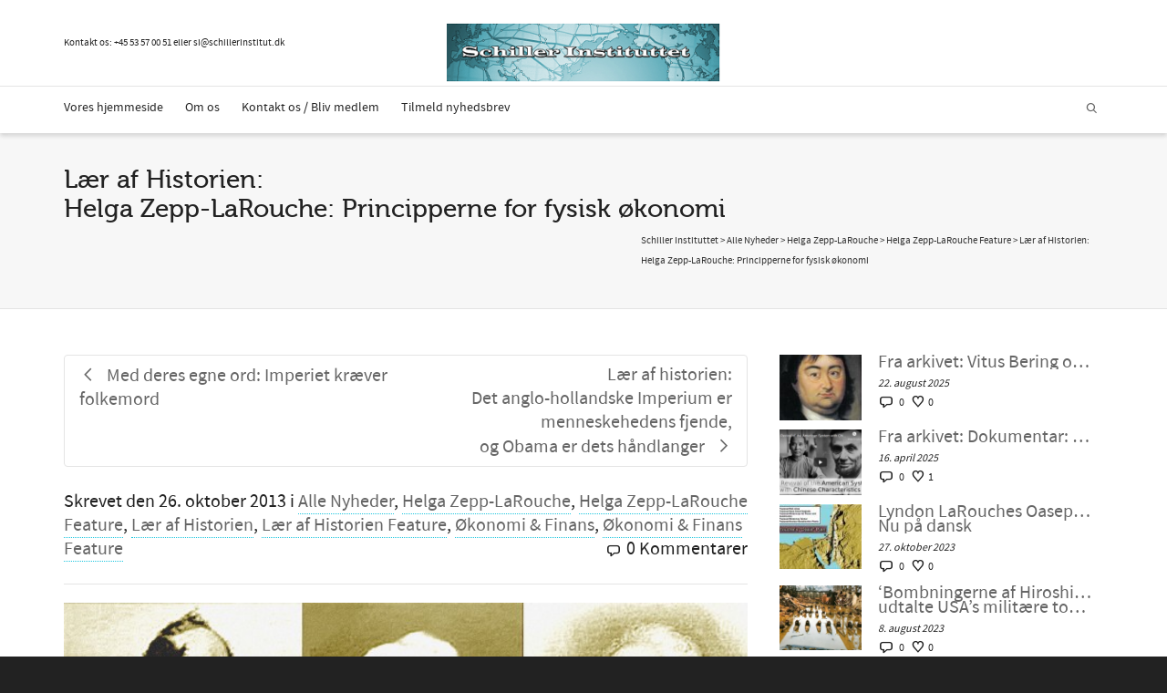

--- FILE ---
content_type: text/html; charset=UTF-8
request_url: https://schillerinstitut.dk/si/2013/10/laer-af-historien-helga-zepp-larouche-principperne-for-fysisk-oekonomi/
body_size: 42028
content:
<!DOCTYPE html>

<!--// OPEN HTML //-->
<html lang="da-DK">

	<!--// OPEN HEAD //-->
	<head>
				
		<!--// SITE META //-->
		<meta charset="UTF-8" />	
		<meta name="viewport" content="width=device-width, initial-scale=1.0" />
				
		<!--// PINGBACK //-->
		<link rel="pingback" href="https://schillerinstitut.dk/si/xmlrpc.php" />

		<!--// WORDPRESS HEAD HOOK //-->
		<!-- Google Analytics Local by Webcraftic Local Google Analytics -->
<script>
(function(i,s,o,g,r,a,m){i['GoogleAnalyticsObject']=r;i[r]=i[r]||function(){
            (i[r].q=i[r].q||[]).push(arguments)},i[r].l=1*new Date();a=s.createElement(o),
            m=s.getElementsByTagName(o)[0];a.async=1;a.src=g;m.parentNode.insertBefore(a,m)
            })(window,document,'script','https://schillerinstitut.dk/si/wp-content/uploads/wga-cache/local-ga.js','ga');
ga('create', 'UA-48060052-1', 'auto');
ga('send', 'pageview');
</script>
<!-- end Google Analytics Local by Webcraftic Local Google Analytics -->
<style type='text/css'>/*
Welcome to the Special Recent Posts Custom CSS editor!
Please add all your custom CSS here and avoid modifying the core plugin files, since that'll make upgrading the plugin problematic. Your custom CSS will be loaded in your <head> section of your wordpress theme, which means that your rules will take precedence. Just add your CSS here for what you want to change, you don't need to copy all the plugin's stylesheet content.
*/</style>				<script>document.documentElement.className = document.documentElement.className + ' yes-js js_active js'</script>
			    <script>
        writeCookie();
        function writeCookie()
        {
            the_cookie = document.cookie;
            if( the_cookie ){
                if( window.devicePixelRatio >= 2 ){
                    the_cookie = "pixel_ratio="+window.devicePixelRatio+";"+the_cookie;
                    document.cookie = the_cookie;
                }
            }
        }
    </script>
<meta name='robots' content='index, follow, max-image-preview:large, max-snippet:-1, max-video-preview:-1' />

	<!-- This site is optimized with the Yoast SEO plugin v25.9 - https://yoast.com/wordpress/plugins/seo/ -->
	<title>Lær af Historien: Helga Zepp-LaRouche: Principperne for fysisk økonomi - Schiller Instituttet</title>
	<link rel="canonical" href="https://schillerinstitut.dk/si/2013/10/laer-af-historien-helga-zepp-larouche-principperne-for-fysisk-oekonomi/" />
	<meta property="og:locale" content="da_DK" />
	<meta property="og:type" content="article" />
	<meta property="og:title" content="Lær af Historien: Helga Zepp-LaRouche: Principperne for fysisk økonomi - Schiller Instituttet" />
	<meta property="og:description" content="Principperne for fysisk &oslash;konomi&nbsp; Af Helga Zepp-LaRouche&nbsp; Del I:&nbsp;Det amerikanske system kontra frihandel:&nbsp;DE AMERIKANSKE R&Oslash;DDER TIL TYSKLANDS INDUSTRIELLE REVOLUTION&nbsp;Af Helga Zepp-LaRouche&nbsp; Del II:&nbsp;Alternativet til fascisme:&nbsp;BETYDNINGEN AF LAUTENBACHS PLAN I DAG &nbsp;Af Helga Zepp-LaRouche&nbsp; &nbsp;Forord:&nbsp;PRINCIPPERNE FOR FYSISK &Oslash;KONOMI&nbsp;Af Helga Zepp-LaRouche &nbsp;(Denne artikel er en overs&aelig;ttelse af forordet til den tyske bog med titlen: &quot;Das Geheimnis der Wirtschaft, L&ouml;sung der globalen Systemkrise: [&hellip;]" />
	<meta property="og:url" content="https://schillerinstitut.dk/si/2013/10/laer-af-historien-helga-zepp-larouche-principperne-for-fysisk-oekonomi/" />
	<meta property="og:site_name" content="Schiller Instituttet" />
	<meta property="article:published_time" content="2013-10-26T17:19:38+00:00" />
	<meta property="article:modified_time" content="2017-02-06T17:36:17+00:00" />
	<meta property="og:image" content="https://schillerinstitut.dk/si/wp-content/uploads/2013/10/Feature-Princ-fys-økon.jpg" />
	<meta property="og:image:width" content="640" />
	<meta property="og:image:height" content="324" />
	<meta property="og:image:type" content="image/jpeg" />
	<meta name="author" content="Michelle Rasmussen" />
	<meta name="twitter:card" content="summary_large_image" />
	<meta name="twitter:label1" content="Skrevet af" />
	<meta name="twitter:data1" content="Michelle Rasmussen" />
	<meta name="twitter:label2" content="Estimeret læsetid" />
	<meta name="twitter:data2" content="19 minutter" />
	<script type="application/ld+json" class="yoast-schema-graph">{"@context":"https://schema.org","@graph":[{"@type":"Article","@id":"https://schillerinstitut.dk/si/2013/10/laer-af-historien-helga-zepp-larouche-principperne-for-fysisk-oekonomi/#article","isPartOf":{"@id":"https://schillerinstitut.dk/si/2013/10/laer-af-historien-helga-zepp-larouche-principperne-for-fysisk-oekonomi/"},"author":{"name":"Michelle Rasmussen","@id":"https://schillerinstitut.dk/si/#/schema/person/2f108a8b58c7deab517067bf20d1b478"},"headline":"Lær af Historien: Helga Zepp-LaRouche: Principperne for fysisk økonomi","datePublished":"2013-10-26T17:19:38+00:00","dateModified":"2017-02-06T17:36:17+00:00","mainEntityOfPage":{"@id":"https://schillerinstitut.dk/si/2013/10/laer-af-historien-helga-zepp-larouche-principperne-for-fysisk-oekonomi/"},"wordCount":3772,"commentCount":0,"publisher":{"@id":"https://schillerinstitut.dk/si/#organization"},"image":{"@id":"https://schillerinstitut.dk/si/2013/10/laer-af-historien-helga-zepp-larouche-principperne-for-fysisk-oekonomi/#primaryimage"},"thumbnailUrl":"https://schillerinstitut.dk/si/wp-content/uploads/2013/10/Feature-Princ-fys-økon.jpg","keywords":["Frihandel","LaRouche fysisk økonomi","Leibniz","Tyskland","USA"],"articleSection":["Alle Nyheder","Helga Zepp-LaRouche","Helga Zepp-LaRouche Feature","Lær af Historien","Lær af Historien Feature","Økonomi &amp; Finans","Økonomi &amp; Finans Feature"],"inLanguage":"da-DK","potentialAction":[{"@type":"CommentAction","name":"Comment","target":["https://schillerinstitut.dk/si/2013/10/laer-af-historien-helga-zepp-larouche-principperne-for-fysisk-oekonomi/#respond"]}]},{"@type":"WebPage","@id":"https://schillerinstitut.dk/si/2013/10/laer-af-historien-helga-zepp-larouche-principperne-for-fysisk-oekonomi/","url":"https://schillerinstitut.dk/si/2013/10/laer-af-historien-helga-zepp-larouche-principperne-for-fysisk-oekonomi/","name":"Lær af Historien: Helga Zepp-LaRouche: Principperne for fysisk økonomi - Schiller Instituttet","isPartOf":{"@id":"https://schillerinstitut.dk/si/#website"},"primaryImageOfPage":{"@id":"https://schillerinstitut.dk/si/2013/10/laer-af-historien-helga-zepp-larouche-principperne-for-fysisk-oekonomi/#primaryimage"},"image":{"@id":"https://schillerinstitut.dk/si/2013/10/laer-af-historien-helga-zepp-larouche-principperne-for-fysisk-oekonomi/#primaryimage"},"thumbnailUrl":"https://schillerinstitut.dk/si/wp-content/uploads/2013/10/Feature-Princ-fys-økon.jpg","datePublished":"2013-10-26T17:19:38+00:00","dateModified":"2017-02-06T17:36:17+00:00","breadcrumb":{"@id":"https://schillerinstitut.dk/si/2013/10/laer-af-historien-helga-zepp-larouche-principperne-for-fysisk-oekonomi/#breadcrumb"},"inLanguage":"da-DK","potentialAction":[{"@type":"ReadAction","target":["https://schillerinstitut.dk/si/2013/10/laer-af-historien-helga-zepp-larouche-principperne-for-fysisk-oekonomi/"]}]},{"@type":"ImageObject","inLanguage":"da-DK","@id":"https://schillerinstitut.dk/si/2013/10/laer-af-historien-helga-zepp-larouche-principperne-for-fysisk-oekonomi/#primaryimage","url":"https://schillerinstitut.dk/si/wp-content/uploads/2013/10/Feature-Princ-fys-økon.jpg","contentUrl":"https://schillerinstitut.dk/si/wp-content/uploads/2013/10/Feature-Princ-fys-økon.jpg","width":640,"height":324},{"@type":"BreadcrumbList","@id":"https://schillerinstitut.dk/si/2013/10/laer-af-historien-helga-zepp-larouche-principperne-for-fysisk-oekonomi/#breadcrumb","itemListElement":[{"@type":"ListItem","position":1,"name":"Hjem","item":"https://schillerinstitut.dk/si/"},{"@type":"ListItem","position":2,"name":"Lær af Historien: Helga Zepp-LaRouche: Principperne for fysisk økonomi"}]},{"@type":"WebSite","@id":"https://schillerinstitut.dk/si/#website","url":"https://schillerinstitut.dk/si/","name":"Schiller Instituttet","description":"Vi har løsningen på den økonomiske krise","publisher":{"@id":"https://schillerinstitut.dk/si/#organization"},"potentialAction":[{"@type":"SearchAction","target":{"@type":"EntryPoint","urlTemplate":"https://schillerinstitut.dk/si/?s={search_term_string}"},"query-input":{"@type":"PropertyValueSpecification","valueRequired":true,"valueName":"search_term_string"}}],"inLanguage":"da-DK"},{"@type":"Organization","@id":"https://schillerinstitut.dk/si/#organization","name":"Schiller Instituttet","url":"https://schillerinstitut.dk/si/","logo":{"@type":"ImageObject","inLanguage":"da-DK","@id":"https://schillerinstitut.dk/si/#/schema/logo/image/","url":"https://schillerinstitut.dk/si/wp-content/uploads/2023/01/logo75.png","contentUrl":"https://schillerinstitut.dk/si/wp-content/uploads/2023/01/logo75.png","width":344,"height":75,"caption":"Schiller Instituttet"},"image":{"@id":"https://schillerinstitut.dk/si/#/schema/logo/image/"}},{"@type":"Person","@id":"https://schillerinstitut.dk/si/#/schema/person/2f108a8b58c7deab517067bf20d1b478","name":"Michelle Rasmussen","image":{"@type":"ImageObject","inLanguage":"da-DK","@id":"https://schillerinstitut.dk/si/#/schema/person/image/","url":"https://secure.gravatar.com/avatar/37bcc5dfc2f5c89d3b2c374304b4bfc7a9f85f3834e35ea623aeae398d10a6ce?s=96&d=mm&r=g","contentUrl":"https://secure.gravatar.com/avatar/37bcc5dfc2f5c89d3b2c374304b4bfc7a9f85f3834e35ea623aeae398d10a6ce?s=96&d=mm&r=g","caption":"Michelle Rasmussen"},"url":"https://schillerinstitut.dk/si/author/michelle/"}]}</script>
	<!-- / Yoast SEO plugin. -->


<link rel='dns-prefetch' href='//fonts.googleapis.com' />
<link rel="alternate" type="application/rss+xml" title="Schiller Instituttet &raquo; Feed" href="https://schillerinstitut.dk/si/feed/" />
<link rel="alternate" type="application/rss+xml" title="Schiller Instituttet &raquo;-kommentar-feed" href="https://schillerinstitut.dk/si/comments/feed/" />
<link rel="alternate" type="application/rss+xml" title="Schiller Instituttet &raquo; Lær af Historien: Helga Zepp-LaRouche: Principperne for fysisk økonomi-kommentar-feed" href="https://schillerinstitut.dk/si/2013/10/laer-af-historien-helga-zepp-larouche-principperne-for-fysisk-oekonomi/feed/" />
<link rel="alternate" title="oEmbed (JSON)" type="application/json+oembed" href="https://schillerinstitut.dk/si/wp-json/oembed/1.0/embed?url=https%3A%2F%2Fschillerinstitut.dk%2Fsi%2F2013%2F10%2Flaer-af-historien-helga-zepp-larouche-principperne-for-fysisk-oekonomi%2F" />
<link rel="alternate" title="oEmbed (XML)" type="text/xml+oembed" href="https://schillerinstitut.dk/si/wp-json/oembed/1.0/embed?url=https%3A%2F%2Fschillerinstitut.dk%2Fsi%2F2013%2F10%2Flaer-af-historien-helga-zepp-larouche-principperne-for-fysisk-oekonomi%2F&#038;format=xml" />
<style id='wp-img-auto-sizes-contain-inline-css' type='text/css'>
img:is([sizes=auto i],[sizes^="auto," i]){contain-intrinsic-size:3000px 1500px}
/*# sourceURL=wp-img-auto-sizes-contain-inline-css */
</style>
<link rel='stylesheet' id='srp-layout-stylesheet-css' href='https://schillerinstitut.dk/si/wp-content/plugins/special-recent-posts/css/layout.css?ver=6.9' type='text/css' media='all' />
<link rel='stylesheet' id='layerslider-css' href='https://schillerinstitut.dk/si/wp-content/plugins/LayerSlider/assets/static/layerslider/css/layerslider.css?ver=6.11.5' type='text/css' media='all' />
<link rel='stylesheet' id='ls-google-fonts-css' href='https://fonts.googleapis.com/css?family=Lato:100,300,regular,700,900%7COpen+Sans:300%7CIndie+Flower:regular%7COswald:300,regular,700&#038;subset=latin%2Clatin-ext' type='text/css' media='all' />
<style id='wp-emoji-styles-inline-css' type='text/css'>

	img.wp-smiley, img.emoji {
		display: inline !important;
		border: none !important;
		box-shadow: none !important;
		height: 1em !important;
		width: 1em !important;
		margin: 0 0.07em !important;
		vertical-align: -0.1em !important;
		background: none !important;
		padding: 0 !important;
	}
/*# sourceURL=wp-emoji-styles-inline-css */
</style>
<link rel='stylesheet' id='wp-block-library-css' href='https://schillerinstitut.dk/si/wp-includes/css/dist/block-library/style.min.css?ver=6.9' type='text/css' media='all' />
<link rel='stylesheet' id='wc-blocks-style-css' href='https://schillerinstitut.dk/si/wp-content/plugins/woocommerce/assets/client/blocks/wc-blocks.css?ver=wc-10.1.3' type='text/css' media='all' />
<style id='global-styles-inline-css' type='text/css'>
:root{--wp--preset--aspect-ratio--square: 1;--wp--preset--aspect-ratio--4-3: 4/3;--wp--preset--aspect-ratio--3-4: 3/4;--wp--preset--aspect-ratio--3-2: 3/2;--wp--preset--aspect-ratio--2-3: 2/3;--wp--preset--aspect-ratio--16-9: 16/9;--wp--preset--aspect-ratio--9-16: 9/16;--wp--preset--color--black: #000000;--wp--preset--color--cyan-bluish-gray: #abb8c3;--wp--preset--color--white: #ffffff;--wp--preset--color--pale-pink: #f78da7;--wp--preset--color--vivid-red: #cf2e2e;--wp--preset--color--luminous-vivid-orange: #ff6900;--wp--preset--color--luminous-vivid-amber: #fcb900;--wp--preset--color--light-green-cyan: #7bdcb5;--wp--preset--color--vivid-green-cyan: #00d084;--wp--preset--color--pale-cyan-blue: #8ed1fc;--wp--preset--color--vivid-cyan-blue: #0693e3;--wp--preset--color--vivid-purple: #9b51e0;--wp--preset--gradient--vivid-cyan-blue-to-vivid-purple: linear-gradient(135deg,rgb(6,147,227) 0%,rgb(155,81,224) 100%);--wp--preset--gradient--light-green-cyan-to-vivid-green-cyan: linear-gradient(135deg,rgb(122,220,180) 0%,rgb(0,208,130) 100%);--wp--preset--gradient--luminous-vivid-amber-to-luminous-vivid-orange: linear-gradient(135deg,rgb(252,185,0) 0%,rgb(255,105,0) 100%);--wp--preset--gradient--luminous-vivid-orange-to-vivid-red: linear-gradient(135deg,rgb(255,105,0) 0%,rgb(207,46,46) 100%);--wp--preset--gradient--very-light-gray-to-cyan-bluish-gray: linear-gradient(135deg,rgb(238,238,238) 0%,rgb(169,184,195) 100%);--wp--preset--gradient--cool-to-warm-spectrum: linear-gradient(135deg,rgb(74,234,220) 0%,rgb(151,120,209) 20%,rgb(207,42,186) 40%,rgb(238,44,130) 60%,rgb(251,105,98) 80%,rgb(254,248,76) 100%);--wp--preset--gradient--blush-light-purple: linear-gradient(135deg,rgb(255,206,236) 0%,rgb(152,150,240) 100%);--wp--preset--gradient--blush-bordeaux: linear-gradient(135deg,rgb(254,205,165) 0%,rgb(254,45,45) 50%,rgb(107,0,62) 100%);--wp--preset--gradient--luminous-dusk: linear-gradient(135deg,rgb(255,203,112) 0%,rgb(199,81,192) 50%,rgb(65,88,208) 100%);--wp--preset--gradient--pale-ocean: linear-gradient(135deg,rgb(255,245,203) 0%,rgb(182,227,212) 50%,rgb(51,167,181) 100%);--wp--preset--gradient--electric-grass: linear-gradient(135deg,rgb(202,248,128) 0%,rgb(113,206,126) 100%);--wp--preset--gradient--midnight: linear-gradient(135deg,rgb(2,3,129) 0%,rgb(40,116,252) 100%);--wp--preset--font-size--small: 13px;--wp--preset--font-size--medium: 20px;--wp--preset--font-size--large: 36px;--wp--preset--font-size--x-large: 42px;--wp--preset--spacing--20: 0.44rem;--wp--preset--spacing--30: 0.67rem;--wp--preset--spacing--40: 1rem;--wp--preset--spacing--50: 1.5rem;--wp--preset--spacing--60: 2.25rem;--wp--preset--spacing--70: 3.38rem;--wp--preset--spacing--80: 5.06rem;--wp--preset--shadow--natural: 6px 6px 9px rgba(0, 0, 0, 0.2);--wp--preset--shadow--deep: 12px 12px 50px rgba(0, 0, 0, 0.4);--wp--preset--shadow--sharp: 6px 6px 0px rgba(0, 0, 0, 0.2);--wp--preset--shadow--outlined: 6px 6px 0px -3px rgb(255, 255, 255), 6px 6px rgb(0, 0, 0);--wp--preset--shadow--crisp: 6px 6px 0px rgb(0, 0, 0);}:where(.is-layout-flex){gap: 0.5em;}:where(.is-layout-grid){gap: 0.5em;}body .is-layout-flex{display: flex;}.is-layout-flex{flex-wrap: wrap;align-items: center;}.is-layout-flex > :is(*, div){margin: 0;}body .is-layout-grid{display: grid;}.is-layout-grid > :is(*, div){margin: 0;}:where(.wp-block-columns.is-layout-flex){gap: 2em;}:where(.wp-block-columns.is-layout-grid){gap: 2em;}:where(.wp-block-post-template.is-layout-flex){gap: 1.25em;}:where(.wp-block-post-template.is-layout-grid){gap: 1.25em;}.has-black-color{color: var(--wp--preset--color--black) !important;}.has-cyan-bluish-gray-color{color: var(--wp--preset--color--cyan-bluish-gray) !important;}.has-white-color{color: var(--wp--preset--color--white) !important;}.has-pale-pink-color{color: var(--wp--preset--color--pale-pink) !important;}.has-vivid-red-color{color: var(--wp--preset--color--vivid-red) !important;}.has-luminous-vivid-orange-color{color: var(--wp--preset--color--luminous-vivid-orange) !important;}.has-luminous-vivid-amber-color{color: var(--wp--preset--color--luminous-vivid-amber) !important;}.has-light-green-cyan-color{color: var(--wp--preset--color--light-green-cyan) !important;}.has-vivid-green-cyan-color{color: var(--wp--preset--color--vivid-green-cyan) !important;}.has-pale-cyan-blue-color{color: var(--wp--preset--color--pale-cyan-blue) !important;}.has-vivid-cyan-blue-color{color: var(--wp--preset--color--vivid-cyan-blue) !important;}.has-vivid-purple-color{color: var(--wp--preset--color--vivid-purple) !important;}.has-black-background-color{background-color: var(--wp--preset--color--black) !important;}.has-cyan-bluish-gray-background-color{background-color: var(--wp--preset--color--cyan-bluish-gray) !important;}.has-white-background-color{background-color: var(--wp--preset--color--white) !important;}.has-pale-pink-background-color{background-color: var(--wp--preset--color--pale-pink) !important;}.has-vivid-red-background-color{background-color: var(--wp--preset--color--vivid-red) !important;}.has-luminous-vivid-orange-background-color{background-color: var(--wp--preset--color--luminous-vivid-orange) !important;}.has-luminous-vivid-amber-background-color{background-color: var(--wp--preset--color--luminous-vivid-amber) !important;}.has-light-green-cyan-background-color{background-color: var(--wp--preset--color--light-green-cyan) !important;}.has-vivid-green-cyan-background-color{background-color: var(--wp--preset--color--vivid-green-cyan) !important;}.has-pale-cyan-blue-background-color{background-color: var(--wp--preset--color--pale-cyan-blue) !important;}.has-vivid-cyan-blue-background-color{background-color: var(--wp--preset--color--vivid-cyan-blue) !important;}.has-vivid-purple-background-color{background-color: var(--wp--preset--color--vivid-purple) !important;}.has-black-border-color{border-color: var(--wp--preset--color--black) !important;}.has-cyan-bluish-gray-border-color{border-color: var(--wp--preset--color--cyan-bluish-gray) !important;}.has-white-border-color{border-color: var(--wp--preset--color--white) !important;}.has-pale-pink-border-color{border-color: var(--wp--preset--color--pale-pink) !important;}.has-vivid-red-border-color{border-color: var(--wp--preset--color--vivid-red) !important;}.has-luminous-vivid-orange-border-color{border-color: var(--wp--preset--color--luminous-vivid-orange) !important;}.has-luminous-vivid-amber-border-color{border-color: var(--wp--preset--color--luminous-vivid-amber) !important;}.has-light-green-cyan-border-color{border-color: var(--wp--preset--color--light-green-cyan) !important;}.has-vivid-green-cyan-border-color{border-color: var(--wp--preset--color--vivid-green-cyan) !important;}.has-pale-cyan-blue-border-color{border-color: var(--wp--preset--color--pale-cyan-blue) !important;}.has-vivid-cyan-blue-border-color{border-color: var(--wp--preset--color--vivid-cyan-blue) !important;}.has-vivid-purple-border-color{border-color: var(--wp--preset--color--vivid-purple) !important;}.has-vivid-cyan-blue-to-vivid-purple-gradient-background{background: var(--wp--preset--gradient--vivid-cyan-blue-to-vivid-purple) !important;}.has-light-green-cyan-to-vivid-green-cyan-gradient-background{background: var(--wp--preset--gradient--light-green-cyan-to-vivid-green-cyan) !important;}.has-luminous-vivid-amber-to-luminous-vivid-orange-gradient-background{background: var(--wp--preset--gradient--luminous-vivid-amber-to-luminous-vivid-orange) !important;}.has-luminous-vivid-orange-to-vivid-red-gradient-background{background: var(--wp--preset--gradient--luminous-vivid-orange-to-vivid-red) !important;}.has-very-light-gray-to-cyan-bluish-gray-gradient-background{background: var(--wp--preset--gradient--very-light-gray-to-cyan-bluish-gray) !important;}.has-cool-to-warm-spectrum-gradient-background{background: var(--wp--preset--gradient--cool-to-warm-spectrum) !important;}.has-blush-light-purple-gradient-background{background: var(--wp--preset--gradient--blush-light-purple) !important;}.has-blush-bordeaux-gradient-background{background: var(--wp--preset--gradient--blush-bordeaux) !important;}.has-luminous-dusk-gradient-background{background: var(--wp--preset--gradient--luminous-dusk) !important;}.has-pale-ocean-gradient-background{background: var(--wp--preset--gradient--pale-ocean) !important;}.has-electric-grass-gradient-background{background: var(--wp--preset--gradient--electric-grass) !important;}.has-midnight-gradient-background{background: var(--wp--preset--gradient--midnight) !important;}.has-small-font-size{font-size: var(--wp--preset--font-size--small) !important;}.has-medium-font-size{font-size: var(--wp--preset--font-size--medium) !important;}.has-large-font-size{font-size: var(--wp--preset--font-size--large) !important;}.has-x-large-font-size{font-size: var(--wp--preset--font-size--x-large) !important;}
/*# sourceURL=global-styles-inline-css */
</style>

<style id='classic-theme-styles-inline-css' type='text/css'>
/*! This file is auto-generated */
.wp-block-button__link{color:#fff;background-color:#32373c;border-radius:9999px;box-shadow:none;text-decoration:none;padding:calc(.667em + 2px) calc(1.333em + 2px);font-size:1.125em}.wp-block-file__button{background:#32373c;color:#fff;text-decoration:none}
/*# sourceURL=/wp-includes/css/classic-themes.min.css */
</style>
<link rel='stylesheet' id='contact-form-7-css' href='https://schillerinstitut.dk/si/wp-content/plugins/contact-form-7/includes/css/styles.css?ver=6.1.1' type='text/css' media='all' />
<link rel='stylesheet' id='pdfprnt_frontend-css' href='https://schillerinstitut.dk/si/wp-content/plugins/pdf-print/css/frontend.css?ver=2.4.4' type='text/css' media='all' />
<link rel='stylesheet' id='woocommerce-layout-css' href='https://schillerinstitut.dk/si/wp-content/plugins/woocommerce/assets/css/woocommerce-layout.css?ver=10.1.3' type='text/css' media='all' />
<link rel='stylesheet' id='woocommerce-smallscreen-css' href='https://schillerinstitut.dk/si/wp-content/plugins/woocommerce/assets/css/woocommerce-smallscreen.css?ver=10.1.3' type='text/css' media='only screen and (max-width: 768px)' />
<link rel='stylesheet' id='woocommerce-general-css' href='https://schillerinstitut.dk/si/wp-content/plugins/woocommerce/assets/css/woocommerce.css?ver=10.1.3' type='text/css' media='all' />
<style id='woocommerce-inline-inline-css' type='text/css'>
.woocommerce form .form-row .required { visibility: visible; }
/*# sourceURL=woocommerce-inline-inline-css */
</style>
<link rel='stylesheet' id='inbound-shortcodes-css' href='https://schillerinstitut.dk/si/wp-content/plugins/cta/shared/shortcodes/css/frontend-render.css?ver=6.9' type='text/css' media='all' />
<link rel='stylesheet' id='jquery-selectBox-css' href='https://schillerinstitut.dk/si/wp-content/plugins/yith-woocommerce-wishlist/assets/css/jquery.selectBox.css?ver=1.2.0' type='text/css' media='all' />
<link rel='stylesheet' id='woocommerce_prettyPhoto_css-css' href='//schillerinstitut.dk/si/wp-content/plugins/woocommerce/assets/css/prettyPhoto.css?ver=3.1.6' type='text/css' media='all' />
<link rel='stylesheet' id='yith-wcwl-main-css' href='https://schillerinstitut.dk/si/wp-content/plugins/yith-woocommerce-wishlist/assets/css/style.css?ver=4.9.0' type='text/css' media='all' />
<style id='yith-wcwl-main-inline-css' type='text/css'>
 :root { --rounded-corners-radius: 16px; --add-to-cart-rounded-corners-radius: 16px; --color-headers-background: #F4F4F4; --feedback-duration: 3s } 
 :root { --rounded-corners-radius: 16px; --add-to-cart-rounded-corners-radius: 16px; --color-headers-background: #F4F4F4; --feedback-duration: 3s } 
/*# sourceURL=yith-wcwl-main-inline-css */
</style>
<link rel='stylesheet' id='brands-styles-css' href='https://schillerinstitut.dk/si/wp-content/plugins/woocommerce/assets/css/brands.css?ver=10.1.3' type='text/css' media='all' />
<link rel='stylesheet' id='bootstrap-css' href='https://schillerinstitut.dk/si/wp-content/themes/dante/css/bootstrap.min.css' type='text/css' media='all' />
<link rel='stylesheet' id='font-awesome-v5-css' href='https://schillerinstitut.dk/si/wp-content/themes/dante/css/font-awesome.min.css?ver=5.10.1' type='text/css' media='all' />
<link rel='stylesheet' id='font-awesome-v4shims-css' href='https://schillerinstitut.dk/si/wp-content/themes/dante/css/v4-shims.min.css' type='text/css' media='all' />
<link rel='stylesheet' id='ssgizmo-css' href='https://schillerinstitut.dk/si/wp-content/themes/dante/css/ss-gizmo.css' type='text/css' media='all' />
<link rel='stylesheet' id='sf-main-css' href='https://schillerinstitut.dk/si/wp-content/themes/dante/style.css' type='text/css' media='all' />
<link rel='stylesheet' id='sf-responsive-css' href='https://schillerinstitut.dk/si/wp-content/themes/dante/css/responsive.css' type='text/css' media='all' />
<script type="text/javascript" src="https://schillerinstitut.dk/si/wp-includes/js/jquery/jquery.min.js?ver=3.7.1" id="jquery-core-js"></script>
<script type="text/javascript" src="https://schillerinstitut.dk/si/wp-includes/js/jquery/jquery-migrate.min.js?ver=3.4.1" id="jquery-migrate-js"></script>
<script type="text/javascript" src="https://schillerinstitut.dk/si/wp-content/plugins/revslider/public/assets/js/rbtools.min.js?ver=6.6.8" async id="tp-tools-js"></script>
<script type="text/javascript" src="https://schillerinstitut.dk/si/wp-content/plugins/revslider/public/assets/js/rs6.min.js?ver=6.6.8" async id="revmin-js"></script>
<script type="text/javascript" src="https://schillerinstitut.dk/si/wp-content/plugins/woocommerce/assets/js/jquery-blockui/jquery.blockUI.min.js?ver=2.7.0-wc.10.1.3" id="jquery-blockui-js" defer="defer" data-wp-strategy="defer"></script>
<script type="text/javascript" id="wc-add-to-cart-js-extra">
/* <![CDATA[ */
var wc_add_to_cart_params = {"ajax_url":"/si/wp-admin/admin-ajax.php","wc_ajax_url":"/si/?wc-ajax=%%endpoint%%","i18n_view_cart":"Se kurv","cart_url":"https://schillerinstitut.dk/si/kurv/","is_cart":"","cart_redirect_after_add":"no"};
//# sourceURL=wc-add-to-cart-js-extra
/* ]]> */
</script>
<script type="text/javascript" src="https://schillerinstitut.dk/si/wp-content/plugins/woocommerce/assets/js/frontend/add-to-cart.min.js?ver=10.1.3" id="wc-add-to-cart-js" defer="defer" data-wp-strategy="defer"></script>
<script type="text/javascript" src="https://schillerinstitut.dk/si/wp-content/plugins/woocommerce/assets/js/js-cookie/js.cookie.min.js?ver=2.1.4-wc.10.1.3" id="js-cookie-js" defer="defer" data-wp-strategy="defer"></script>
<script type="text/javascript" id="woocommerce-js-extra">
/* <![CDATA[ */
var woocommerce_params = {"ajax_url":"/si/wp-admin/admin-ajax.php","wc_ajax_url":"/si/?wc-ajax=%%endpoint%%","i18n_password_show":"Vis adgangskode","i18n_password_hide":"Skjul adgangskode"};
//# sourceURL=woocommerce-js-extra
/* ]]> */
</script>
<script type="text/javascript" src="https://schillerinstitut.dk/si/wp-content/plugins/woocommerce/assets/js/frontend/woocommerce.min.js?ver=10.1.3" id="woocommerce-js" defer="defer" data-wp-strategy="defer"></script>
<script type="text/javascript" id="cta-load-variation-js-extra">
/* <![CDATA[ */
var cta_variation = {"cta_id":null,"admin_url":"https://schillerinstitut.dk/si/wp-admin/admin-ajax.php","home_url":"https://schillerinstitut.dk/si","split_testing":"1","sticky_cta":"1","page_tracking":"off"};
//# sourceURL=cta-load-variation-js-extra
/* ]]> */
</script>
<script type="text/javascript" src="https://schillerinstitut.dk/si/wp-content/plugins/cta/assets/js/cta-variation.js" id="cta-load-variation-js"></script>
<script type="text/javascript" id="inbound-analytics-js-extra">
/* <![CDATA[ */
var inbound_settings = {"post_id":"3039","post_type":"post","variation_id":"0","ip_address":"46.183.139.215","wp_lead_data":{"lead_id":null,"lead_email":null,"lead_uid":null,"lead_nonce":null},"admin_url":"https://schillerinstitut.dk/si/wp-admin/admin-ajax.php","track_time":"2026/01/22 8:10:29","page_tracking":"off","search_tracking":"off","comment_tracking":"off","custom_mapping":[],"is_admin":"","ajax_nonce":"6e5ee413f6"};
//# sourceURL=inbound-analytics-js-extra
/* ]]> */
</script>
<script type="text/javascript" src="https://schillerinstitut.dk/si/wp-content/plugins/cta/shared/assets/js/frontend/analytics/inboundAnalytics.min.js" id="inbound-analytics-js"></script>
<meta name="generator" content="Powered by LayerSlider 6.11.5 - Multi-Purpose, Responsive, Parallax, Mobile-Friendly Slider Plugin for WordPress." />
<!-- LayerSlider updates and docs at: https://layerslider.kreaturamedia.com -->
<link rel="https://api.w.org/" href="https://schillerinstitut.dk/si/wp-json/" /><link rel="alternate" title="JSON" type="application/json" href="https://schillerinstitut.dk/si/wp-json/wp/v2/posts/3039" /><meta name="generator" content="WordPress 6.9" />
<meta name="generator" content="WooCommerce 10.1.3" />
<link rel='shortlink' href='https://schillerinstitut.dk/si/?p=3039' />
<meta name="et-api-version" content="v1"><meta name="et-api-origin" content="https://schillerinstitut.dk/si"><link rel="https://theeventscalendar.com/" href="https://schillerinstitut.dk/si/wp-json/tribe/tickets/v1/" />	<noscript><style>.woocommerce-product-gallery{ opacity: 1 !important; }</style></noscript>
				<script type="text/javascript">
			var ajaxurl = 'https://schillerinstitut.dk/si/wp-admin/admin-ajax.php';
			</script>
		<style type="text/css">
body, p, #commentform label, .contact-form label {font-size: 20px;line-height: 26px;}h1 {font-size: 28px;line-height: 32px;}h2 {font-size: 24px;line-height: 28px;}h3, .blog-item .quote-excerpt {font-size: 22px;line-height: 26px;}h4, .body-content.quote, #respond-wrap h3, #respond h3 {font-size: 18px;line-height: 22px;}h5 {font-size: 20px;line-height: 24px;}h6 {font-size: 16px;line-height: 20px;}nav .menu li {font-size: 14px;}::selection, ::-moz-selection {background-color: #1dc6df; color: #fff;}.recent-post figure, span.highlighted, span.dropcap4, .loved-item:hover .loved-count, .flickr-widget li, .portfolio-grid li, input[type="submit"], .wpcf7 input.wpcf7-submit[type="submit"], .gform_wrapper input[type="submit"], .mymail-form input[type="submit"], .woocommerce-page nav.woocommerce-pagination ul li span.current, .woocommerce nav.woocommerce-pagination ul li span.current, figcaption .product-added, .woocommerce .wc-new-badge, .yith-wcwl-wishlistexistsbrowse a, .yith-wcwl-wishlistaddedbrowse a, .woocommerce .widget_layered_nav ul li.chosen > *, .woocommerce .widget_layered_nav_filters ul li a, .sticky-post-icon, .fw-video-close:hover {background-color: #1dc6df!important; color: #ffffff;}a:hover, a:focus, #sidebar a:hover, .pagination-wrap a:hover, .carousel-nav a:hover, .portfolio-pagination div:hover > i, #footer a:hover, #copyright a, .beam-me-up a:hover span, .portfolio-item .portfolio-item-permalink, .read-more-link, .blog-item .read-more, .blog-item-details a:hover, .author-link, #reply-title small a, #respond .form-submit input:hover, span.dropcap2, .spb_divider.go_to_top a, love-it-wrapper:hover .love-it, .love-it-wrapper:hover span.love-count, .love-it-wrapper .loved, .comments-likes .loved span.love-count, .comments-likes a:hover i, .comments-likes .love-it-wrapper:hover a i, .comments-likes a:hover span, .love-it-wrapper:hover a i, .item-link:hover, #header-translation p a, #swift-slider .flex-caption-large h1 a:hover, .wooslider .slide-title a:hover, .caption-details-inner .details span > a, .caption-details-inner .chart span, .caption-details-inner .chart i, #swift-slider .flex-caption-large .chart i, #breadcrumbs a:hover, .ui-widget-content a:hover, .yith-wcwl-add-button a:hover, #product-img-slider li a.zoom:hover, .woocommerce .star-rating span, .article-body-wrap .share-links a:hover, ul.member-contact li a:hover, .price ins, .bag-product a.remove:hover, .bag-product-title a:hover, #back-to-top:hover,  ul.member-contact li a:hover, .fw-video-link-image:hover i, .ajax-search-results .all-results:hover, .search-result h5 a:hover .ui-state-default a:hover {color: #1dc6df;}.carousel-wrap > a:hover, #mobile-menu ul li:hover > a {color: #1dc6df!important;}.comments-likes a:hover span, .comments-likes a:hover i {color: #1dc6df!important;}.read-more i:before, .read-more em:before {color: #1dc6df;}input[type="text"]:focus, input[type="email"]:focus, input[type="tel"]:focus, textarea:focus, .bypostauthor .comment-wrap .comment-avatar,.search-form input:focus, .wpcf7 input:focus, .wpcf7 textarea:focus, .ginput_container input:focus, .ginput_container textarea:focus, .mymail-form input:focus, .mymail-form textarea:focus {border-color: #1dc6df!important;}nav .menu ul li:first-child:after,.navigation a:hover > .nav-text, .returning-customer a:hover {border-bottom-color: #1dc6df;}nav .menu ul ul li:first-child:after {border-right-color: #1dc6df;}.spb_impact_text .spb_call_text {border-left-color: #1dc6df;}.spb_impact_text .spb_button span {color: #fff;}#respond .form-submit input#submit {border-color: #e4e4e4;background-color: #FFFFFF;}#respond .form-submit input#submit:hover {border-color: #1dc6df;background-color: #1dc6df;color: #ffffff;}.woocommerce .free-badge, .my-account-login-wrap .login-wrap form.login p.form-row input[type="submit"], .woocommerce .my-account-login-wrap form input[type="submit"] {background-color: #222222; color: #ffffff;}a[rel="tooltip"], ul.member-contact li a, .blog-item-details a, .post-info a, a.text-link, .tags-wrap .tags a, .logged-in-as a, .comment-meta-actions .edit-link, .comment-meta-actions .comment-reply, .read-more {border-color: #1dc6df;}.super-search-go {border-color: #1dc6df!important;}.super-search-go:hover {background: #1dc6df!important;border-color: #1dc6df!important;}body {color: #222222;}.pagination-wrap a, .search-pagination a {color: #222222;}.layout-boxed #header-search, .layout-boxed #super-search, body > .sf-super-search {background-color: #222222;}body {background-color: #222222;background-size: auto;}#main-container, .tm-toggle-button-wrap a {background-color: #FFFFFF;}a, .ui-widget-content a {color: #666666;}.pagination-wrap li a:hover, ul.bar-styling li:not(.selected) > a:hover, ul.bar-styling li > .comments-likes:hover, ul.page-numbers li > a:hover, ul.page-numbers li > span.current {color: #ffffff!important;background: #1dc6df;border-color: #1dc6df;}ul.bar-styling li > .comments-likes:hover * {color: #ffffff!important;}.pagination-wrap li a, .pagination-wrap li span, .pagination-wrap li span.expand, ul.bar-styling li > a, ul.bar-styling li > div, ul.page-numbers li > a, ul.page-numbers li > span, .curved-bar-styling, ul.bar-styling li > form input {border-color: #e4e4e4;}ul.bar-styling li > a, ul.bar-styling li > span, ul.bar-styling li > div, ul.bar-styling li > form input {background-color: #FFFFFF;}input[type="text"], input[type="password"], input[type="email"], input[type="tel"], textarea, select {border-color: #e4e4e4;background: #f7f7f7;}textarea:focus, input:focus {border-color: #999!important;}.modal-header {background: #f7f7f7;}.recent-post .post-details, .team-member .team-member-position, .portfolio-item h5.portfolio-subtitle, .mini-items .blog-item-details, .standard-post-content .blog-item-details, .masonry-items .blog-item .blog-item-details, .jobs > li .job-date, .search-item-content time, .search-item-content span, .blog-item-details a, .portfolio-details-wrap .date,  .portfolio-details-wrap .tags-link-wrap {color: #222222;}ul.bar-styling li.facebook > a:hover {color: #fff!important;background: #3b5998;border-color: #3b5998;}ul.bar-styling li.twitter > a:hover {color: #fff!important;background: #4099FF;border-color: #4099FF;}ul.bar-styling li.google-plus > a:hover {color: #fff!important;background: #d34836;border-color: #d34836;}ul.bar-styling li.pinterest > a:hover {color: #fff!important;background: #cb2027;border-color: #cb2027;}#header-search input, #header-search a, .super-search-close, #header-search i.ss-search {color: #fff;}#header-search a:hover, .super-search-close:hover {color: #1dc6df;}.sf-super-search, .spb_supersearch_widget.asset-bg {background-color: #222222;}.sf-super-search .search-options .ss-dropdown > span, .sf-super-search .search-options input {color: #1dc6df; border-bottom-color: #1dc6df;}.sf-super-search .search-options .ss-dropdown ul li .fa-check {color: #1dc6df;}.sf-super-search-go:hover, .sf-super-search-close:hover { background-color: #1dc6df; border-color: #1dc6df; color: #ffffff;}#top-bar {background: #1dc6df; color: #ffffff;}#top-bar .tb-welcome {border-color: #f7f7f7;}#top-bar a {color: #ffffff;}#top-bar .menu li {border-left-color: #f7f7f7; border-right-color: #f7f7f7;}#top-bar .menu > li > a, #top-bar .menu > li.parent:after {color: #ffffff;}#top-bar .menu > li > a:hover, #top-bar a:hover {color: #1dc6df;}#top-bar .show-menu {background-color: #f7f7f7;color: #222222;}#header-languages .current-language {background: #f7f7f7; color: #000000;}#header-section:before, #header .is-sticky .sticky-header, #header-section .is-sticky #main-nav.sticky-header, #header-section.header-6 .is-sticky #header.sticky-header, .ajax-search-wrap {background-color: #ffffff;background: -webkit-gradient(linear, 0% 0%, 0% 100%, from(#ffffff), to(#ffffff));background: -webkit-linear-gradient(top, #ffffff, #ffffff);background: -moz-linear-gradient(top, #ffffff, #ffffff);background: -ms-linear-gradient(top, #ffffff, #ffffff);background: -o-linear-gradient(top, #ffffff, #ffffff);}#logo img {padding-top: 0px;padding-bottom: 0px;}#logo img, #logo img.retina {width: 300px;}#logo {max-height: 42px;}#header-section .header-menu .menu li, #mini-header .header-right nav .menu li {border-left-color: #e4e4e4;}#header-section #main-nav {border-top-color: #e4e4e4;}#top-header {border-bottom-color: #e4e4e4;}#top-header {border-bottom-color: #e4e4e4;}#top-header .th-right > nav .menu li, .ajax-search-wrap:after {border-bottom-color: #e4e4e4;}.ajax-search-wrap, .ajax-search-results, .search-result-pt .search-result {border-color: #e4e4e4;}.page-content {border-bottom-color: #e4e4e4;}.ajax-search-wrap input[type="text"], .search-result-pt h6, .no-search-results h6, .search-result h5 a {color: #252525;}@media only screen and (max-width: 991px) {
			.naked-header #header-section, .naked-header #header-section:before, .naked-header #header .is-sticky .sticky-header, .naked-header .is-sticky #header.sticky-header {background-color: #ffffff;background: -webkit-gradient(linear, 0% 0%, 0% 100%, from(#ffffff), to(#ffffff));background: -webkit-linear-gradient(top, #ffffff, #ffffff);background: -moz-linear-gradient(top, #ffffff, #ffffff);background: -ms-linear-gradient(top, #ffffff, #ffffff);background: -o-linear-gradient(top, #ffffff, #ffffff);}
			}nav#main-navigation .menu > li > a span.nav-line {background-color: #07c1b6;}.show-menu {background-color: #222222;color: #ffffff;}nav .menu > li:before {background: #07c1b6;}nav .menu .sub-menu .parent > a:after {border-left-color: #07c1b6;}nav .menu ul.sub-menu {background-color: #FFFFFF;}nav .menu ul.sub-menu li {border-bottom-color: #f0f0f0;border-bottom-style: solid;}nav.mega-menu li .mega .sub .sub-menu, nav.mega-menu li .mega .sub .sub-menu li, nav.mega-menu li .sub-container.non-mega li, nav.mega-menu li .sub li.mega-hdr {border-top-color: #f0f0f0;border-top-style: solid;}nav.mega-menu li .sub li.mega-hdr {border-right-color: #f0f0f0;border-right-style: solid;}nav .menu > li.menu-item > a, nav .menu > li.menu-item.indicator-disabled > a, #menubar-controls a, nav.search-nav .menu>li>a, .naked-header .is-sticky nav .menu > li a {color: #252525;}nav .menu > li.menu-item:hover > a {color: #07c1b6;}nav .menu ul.sub-menu li.menu-item > a, nav .menu ul.sub-menu li > span, #top-bar nav .menu ul li > a {color: #666666;}nav .menu ul.sub-menu li.menu-item:hover > a {color: #000000!important; background: #f7f7f7;}nav .menu li.parent > a:after, nav .menu li.parent > a:after:hover {color: #aaa;}nav .menu li.current-menu-ancestor > a, nav .menu li.current-menu-item > a, #mobile-menu .menu ul li.current-menu-item > a, nav .menu li.current-scroll-item > a {color: #1bbeb4;}nav .menu ul li.current-menu-ancestor > a, nav .menu ul li.current-menu-item > a {color: #000000; background: #f7f7f7;}#main-nav .header-right ul.menu > li, .wishlist-item {border-left-color: #f0f0f0;}#nav-search, #mini-search {background: #1dc6df;}#nav-search a, #mini-search a {color: #ffffff;}.bag-header, .bag-product, .bag-empty, .wishlist-empty {border-color: #f0f0f0;}.bag-buttons a.sf-button.bag-button, .bag-buttons a.sf-button.wishlist-button, .bag-buttons a.sf-button.guest-button {background-color: #e4e4e4; color: #222222!important;}.bag-buttons a.checkout-button, .bag-buttons a.create-account-button, .woocommerce input.button.alt, .woocommerce .alt-button, .woocommerce button.button.alt, .woocommerce #account_details .login form p.form-row input[type="submit"], #login-form .modal-body form.login p.form-row input[type="submit"] {background: #222222; color: #ffffff;}.woocommerce .button.update-cart-button:hover, .woocommerce #account_details .login form p.form-row input[type="submit"]:hover, #login-form .modal-body form.login p.form-row input[type="submit"]:hover {background: #1dc6df; color: #ffffff;}.woocommerce input.button.alt:hover, .woocommerce .alt-button:hover, .woocommerce button.button.alt:hover {background: #1dc6df; color: #ffffff;}.shopping-bag:before, nav .menu ul.sub-menu li:first-child:before {border-bottom-color: #07c1b6;}nav ul.menu > li.menu-item.sf-menu-item-btn > a {background-color: #07c1b6;color: #252525;}nav ul.menu > li.menu-item.sf-menu-item-btn:hover > a {color: #07c1b6;background-color: #252525;}#base-promo {background-color: #e4e4e4;}#base-promo > p, #base-promo.footer-promo-text > a, #base-promo.footer-promo-arrow > a {color: #222;}#base-promo.footer-promo-arrow:hover, #base-promo.footer-promo-text:hover {background-color: #1dc6df;color: #ffffff;}#base-promo.footer-promo-arrow:hover > *, #base-promo.footer-promo-text:hover > * {color: #ffffff;}.page-heading {background-color: #f7f7f7;border-bottom-color: #e4e4e4;}.page-heading h1, .page-heading h3 {color: #222222;}#breadcrumbs {color: #333333;}#breadcrumbs a, #breadcrumb i {color: #333333;}body, input[type="text"], input[type="password"], input[type="email"], textarea, select, .ui-state-default a {color: #222222;}h1, h1 a {color: #222222;}h2, h2 a {color: #222222;}h3, h3 a {color: #222222;}h4, h4 a, .carousel-wrap > a {color: #222222;}h5, h5 a {color: #222222;}h6, h6 a {color: #222222;}.spb_impact_text .spb_call_text, .impact-text, .impact-text-large {color: #222222;}.read-more i, .read-more em {color: transparent;}.pb-border-bottom, .pb-border-top, .read-more-button {border-color: #e4e4e4;}#swift-slider ul.slides {background: #222222;}#swift-slider .flex-caption .flex-caption-headline {background: #FFFFFF;}#swift-slider .flex-caption .flex-caption-details .caption-details-inner {background: #FFFFFF; border-bottom: #e4e4e4}#swift-slider .flex-caption-large, #swift-slider .flex-caption-large h1 a {color: #ffffff;}#swift-slider .flex-caption h4 i {line-height: 22px;}#swift-slider .flex-caption-large .comment-chart i {color: #ffffff;}#swift-slider .flex-caption-large .loveit-chart span {color: #1dc6df;}#swift-slider .flex-caption-large a {color: #1dc6df;}#swift-slider .flex-caption .comment-chart i, #swift-slider .flex-caption .comment-chart span {color: #222222;}figure.animated-overlay figcaption {background-color: #1dc6df;}
figure.animated-overlay figcaption .thumb-info h4, figure.animated-overlay figcaption .thumb-info h5, figcaption .thumb-info-excerpt p {color: #ffffff;}figure.animated-overlay figcaption .thumb-info i {background: #222222; color: #ffffff;}figure:hover .overlay {box-shadow: inset 0 0 0 500px #1dc6df;}h4.spb-heading span:before, h4.spb-heading span:after, h3.spb-heading span:before, h3.spb-heading span:after, h4.lined-heading span:before, h4.lined-heading span:after {border-color: #e4e4e4}h4.spb-heading:before, h3.spb-heading:before, h4.lined-heading:before {border-top-color: #e4e4e4}.spb_parallax_asset h4.spb-heading {border-bottom-color: #222222}.testimonials.carousel-items li .testimonial-text {background-color: #f7f7f7;}.sidebar .widget-heading h4 {color: #222222;}.widget ul li, .widget.widget_lip_most_loved_widget li {border-color: #e4e4e4;}.widget.widget_lip_most_loved_widget li {background: #FFFFFF; border-color: #e4e4e4;}.widget_lip_most_loved_widget .loved-item > span {color: #222222;}.widget_search form input {background: #FFFFFF;}.widget .wp-tag-cloud li a {background: #f7f7f7; border-color: #e4e4e4;}.widget .tagcloud a:hover, .widget ul.wp-tag-cloud li:hover > a {background-color: #1dc6df; color: #ffffff;}.loved-item .loved-count > i {color: #222222;background: #e4e4e4;}.subscribers-list li > a.social-circle {color: #ffffff;background: #222222;}.subscribers-list li:hover > a.social-circle {color: #fbfbfb;background: #1dc6df;}.sidebar .widget_categories ul > li a, .sidebar .widget_archive ul > li a, .sidebar .widget_nav_menu ul > li a, .sidebar .widget_meta ul > li a, .sidebar .widget_recent_entries ul > li, .widget_product_categories ul > li a, .widget_layered_nav ul > li a {color: #666666;}.sidebar .widget_categories ul > li a:hover, .sidebar .widget_archive ul > li a:hover, .sidebar .widget_nav_menu ul > li a:hover, .widget_nav_menu ul > li.current-menu-item a, .sidebar .widget_meta ul > li a:hover, .sidebar .widget_recent_entries ul > li a:hover, .widget_product_categories ul > li a:hover, .widget_layered_nav ul > li a:hover {color: #1dc6df;}#calendar_wrap caption {border-bottom-color: #222222;}.sidebar .widget_calendar tbody tr > td a {color: #ffffff;background-color: #222222;}.sidebar .widget_calendar tbody tr > td a:hover {background-color: #1dc6df;}.sidebar .widget_calendar tfoot a {color: #222222;}.sidebar .widget_calendar tfoot a:hover {color: #1dc6df;}.widget_calendar #calendar_wrap, .widget_calendar th, .widget_calendar tbody tr > td, .widget_calendar tbody tr > td.pad {border-color: #e4e4e4;}.widget_sf_infocus_widget .infocus-item h5 a {color: #222222;}.widget_sf_infocus_widget .infocus-item h5 a:hover {color: #1dc6df;}.sidebar .widget hr {border-color: #e4e4e4;}.widget ul.flickr_images li a:after, .portfolio-grid li a:after {color: #ffffff;}.slideout-filter .select:after {background: #FFFFFF;}.slideout-filter ul li a {color: #ffffff;}.slideout-filter ul li a:hover {color: #1dc6df;}.slideout-filter ul li.selected a {color: #ffffff;background: #1dc6df;}ul.portfolio-filter-tabs li.selected a {background: #f7f7f7;}.spb_blog_widget .filter-wrap {background-color: #222;}.portfolio-item {border-bottom-color: #e4e4e4;}.masonry-items .portfolio-item-details {background: #f7f7f7;}.spb_portfolio_carousel_widget .portfolio-item {background: #FFFFFF;}.spb_portfolio_carousel_widget .portfolio-item h4.portfolio-item-title a > i {line-height: 22px;}.masonry-items .blog-item .blog-details-wrap:before {background-color: #f7f7f7;}.masonry-items .portfolio-item figure {border-color: #e4e4e4;}.portfolio-details-wrap span span {color: #666;}.share-links > a:hover {color: #1dc6df;}.blog-aux-options li.selected a {background: #1dc6df;border-color: #1dc6df;color: #ffffff;}.blog-filter-wrap .aux-list li:hover {border-bottom-color: transparent;}.blog-filter-wrap .aux-list li:hover a {color: #ffffff;background: #1dc6df;}.mini-blog-item-wrap, .mini-items .mini-alt-wrap, .mini-items .mini-alt-wrap .quote-excerpt, .mini-items .mini-alt-wrap .link-excerpt, .masonry-items .blog-item .quote-excerpt, .masonry-items .blog-item .link-excerpt, .standard-post-content .quote-excerpt, .standard-post-content .link-excerpt, .timeline, .post-info, .body-text .link-pages, .page-content .link-pages {border-color: #e4e4e4;}.post-info, .article-body-wrap .share-links .share-text, .article-body-wrap .share-links a {color: #222222;}.standard-post-date {background: #e4e4e4;}.standard-post-content {background: #f7f7f7;}.format-quote .standard-post-content:before, .standard-post-content.no-thumb:before {border-left-color: #f7f7f7;}.search-item-img .img-holder {background: #f7f7f7;border-color:#e4e4e4;}.masonry-items .blog-item .masonry-item-wrap {background: #f7f7f7;}.mini-items .blog-item-details, .share-links, .single-portfolio .share-links, .single .pagination-wrap, ul.portfolio-filter-tabs li a {border-color: #e4e4e4;}.related-item figure {background-color: #222222; color: #ffffff}.required {color: #ee3c59;}.comments-likes a i, .comments-likes a span, .comments-likes .love-it-wrapper a i, .comments-likes span.love-count, .share-links ul.bar-styling > li > a {color: #222222;}#respond .form-submit input:hover {color: #fff!important;}.recent-post {background: #FFFFFF;}.recent-post .post-item-details {border-top-color: #e4e4e4;color: #e4e4e4;}.post-item-details span, .post-item-details a, .post-item-details .comments-likes a i, .post-item-details .comments-likes a span {color: #222222;}.sf-button.accent {color: #ffffff; background-color: #1dc6df;}.sf-button.sf-icon-reveal.accent {color: #ffffff!important; background-color: #1dc6df!important;}.sf-button.accent:hover {background-color: #222222;color: #ffffff;}a.sf-button, a.sf-button:hover, #footer a.sf-button:hover {background-image: none;color: #fff!important;}a.sf-button.gold, a.sf-button.gold:hover, a.sf-button.lightgrey, a.sf-button.lightgrey:hover, a.sf-button.white, a.sf-button.white:hover {color: #222!important;}a.sf-button.transparent-dark {color: #222222!important;}a.sf-button.transparent-light:hover, a.sf-button.transparent-dark:hover {color: #1dc6df!important;} input[type="submit"], .wpcf7 input.wpcf7-submit[type="submit"], .gform_wrapper input[type="submit"], .mymail-form input[type="submit"] {color: #fff;}input[type="submit"]:hover, .wpcf7 input.wpcf7-submit[type="submit"]:hover, .gform_wrapper input[type="submit"]:hover, .mymail-form input[type="submit"]:hover {background-color: #222222!important;color: #ffffff;}input[type="text"], input[type="email"], input[type="password"], textarea, select, .wpcf7 input[type="text"], .wpcf7 input[type="email"], .wpcf7 textarea, .wpcf7 select, .ginput_container input[type="text"], .ginput_container input[type="email"], .ginput_container textarea, .ginput_container select, .mymail-form input[type="text"], .mymail-form input[type="email"], .mymail-form textarea, .mymail-form select {background: #f7f7f7; border-color: #e4e4e4;}.sf-icon {color: #1dc6df;}.sf-icon-cont {border-color: rgba(29,198,223,0.5);}.sf-icon-cont:hover, .sf-hover .sf-icon-cont, .sf-icon-box[class*="icon-box-boxed-"] .sf-icon-cont, .sf-hover .sf-icon-box-hr {background-color: #1dc6df;}.sf-icon-box[class*="sf-icon-box-boxed-"] .sf-icon-cont:after {border-top-color: #1dc6df;border-left-color: #1dc6df;}.sf-icon-cont:hover .sf-icon, .sf-hover .sf-icon-cont .sf-icon, .sf-icon-box.sf-icon-box-boxed-one .sf-icon, .sf-icon-box.sf-icon-box-boxed-three .sf-icon {color: #ffffff;}.sf-icon-box-animated .front {background: #f7f7f7; border-color: #e4e4e4;}.sf-icon-box-animated .front h3 {color: #222222!important;}.sf-icon-box-animated .back {background: #1dc6df; border-color: #1dc6df;}.sf-icon-box-animated .back, .sf-icon-box-animated .back h3 {color: #ffffff!important;}.sf-icon-accent.sf-icon-cont, .sf-icon-accent > i, i.sf-icon-accent {color: #1dc6df;}.sf-icon-cont.sf-icon-accent {border-color: #1dc6df;}.sf-icon-cont.sf-icon-accent:hover, .sf-hover .sf-icon-cont.sf-icon-accent, .sf-icon-box[class*="icon-box-boxed-"] .sf-icon-cont.sf-icon-accent, .sf-hover .sf-icon-box-hr.sf-icon-accent {background-color: #1dc6df;}.sf-icon-box[class*="sf-icon-box-boxed-"] .sf-icon-cont.sf-icon-accent:after {border-top-color: #1dc6df;border-left-color: #1dc6df;}.sf-icon-cont.sf-icon-accent:hover .sf-icon, .sf-hover .sf-icon-cont.sf-icon-accent .sf-icon, .sf-icon-box.sf-icon-box-boxed-one.sf-icon-accent .sf-icon, .sf-icon-box.sf-icon-box-boxed-three.sf-icon-accent .sf-icon {color: #ffffff;}.sf-icon-secondary-accent.sf-icon-cont, .sf-icon-secondary-accent > i, i.sf-icon-secondary-accent {color: #222222;}.sf-icon-cont.sf-icon-secondary-accent {border-color: #222222;}.sf-icon-cont.sf-icon-secondary-accent:hover, .sf-hover .sf-icon-cont.sf-icon-secondary-accent, .sf-icon-box[class*="icon-box-boxed-"] .sf-icon-cont.sf-icon-secondary-accent, .sf-hover .sf-icon-box-hr.sf-icon-secondary-accent {background-color: #222222;}.sf-icon-box[class*="sf-icon-box-boxed-"] .sf-icon-cont.sf-icon-secondary-accent:after {border-top-color: #222222;border-left-color: #222222;}.sf-icon-cont.sf-icon-secondary-accent:hover .sf-icon, .sf-hover .sf-icon-cont.sf-icon-secondary-accent .sf-icon, .sf-icon-box.sf-icon-box-boxed-one.sf-icon-secondary-accent .sf-icon, .sf-icon-box.sf-icon-box-boxed-three.sf-icon-secondary-accent .sf-icon {color: #ffffff;}.sf-icon-box-animated .back.sf-icon-secondary-accent {background: #222222; border-color: #222222;}.sf-icon-box-animated .back.sf-icon-secondary-accent, .sf-icon-box-animated .back.sf-icon-secondary-accent h3 {color: #ffffff!important;}.sf-icon-icon-one.sf-icon-cont, .sf-icon-icon-one > i, i.sf-icon-icon-one {color: #FF9900;}.sf-icon-cont.sf-icon-icon-one {border-color: #FF9900;}.sf-icon-cont.sf-icon-icon-one:hover, .sf-hover .sf-icon-cont.sf-icon-icon-one, .sf-icon-box[class*="icon-box-boxed-"] .sf-icon-cont.sf-icon-icon-one, .sf-hover .sf-icon-box-hr.sf-icon-icon-one {background-color: #FF9900;}.sf-icon-box[class*="sf-icon-box-boxed-"] .sf-icon-cont.sf-icon-icon-one:after {border-top-color: #FF9900;border-left-color: #FF9900;}.sf-icon-cont.sf-icon-icon-one:hover .sf-icon, .sf-hover .sf-icon-cont.sf-icon-icon-one .sf-icon, .sf-icon-box.sf-icon-box-boxed-one.sf-icon-icon-one .sf-icon, .sf-icon-box.sf-icon-box-boxed-three.sf-icon-icon-one .sf-icon {color: #ffffff;}.sf-icon-box-animated .back.sf-icon-icon-one {background: #FF9900; border-color: #FF9900;}.sf-icon-box-animated .back.sf-icon-icon-one, .sf-icon-box-animated .back.sf-icon-icon-one h3 {color: #ffffff!important;}.sf-icon-icon-two.sf-icon-cont, .sf-icon-icon-two > i, i.sf-icon-icon-two {color: #339933;}.sf-icon-cont.sf-icon-icon-two {border-color: #339933;}.sf-icon-cont.sf-icon-icon-two:hover, .sf-hover .sf-icon-cont.sf-icon-icon-two, .sf-icon-box[class*="icon-box-boxed-"] .sf-icon-cont.sf-icon-icon-two, .sf-hover .sf-icon-box-hr.sf-icon-icon-two {background-color: #339933;}.sf-icon-box[class*="sf-icon-box-boxed-"] .sf-icon-cont.sf-icon-icon-two:after {border-top-color: #339933;border-left-color: #339933;}.sf-icon-cont.sf-icon-icon-two:hover .sf-icon, .sf-hover .sf-icon-cont.sf-icon-icon-two .sf-icon, .sf-icon-box.sf-icon-box-boxed-one.sf-icon-icon-two .sf-icon, .sf-icon-box.sf-icon-box-boxed-three.sf-icon-icon-two .sf-icon {color: #ffffff;}.sf-icon-box-animated .back.sf-icon-icon-two {background: #339933; border-color: #339933;}.sf-icon-box-animated .back.sf-icon-icon-two, .sf-icon-box-animated .back.sf-icon-icon-two h3 {color: #ffffff!important;}.sf-icon-icon-three.sf-icon-cont, .sf-icon-icon-three > i, i.sf-icon-icon-three {color: #cccccc;}.sf-icon-cont.sf-icon-icon-three {border-color: #cccccc;}.sf-icon-cont.sf-icon-icon-three:hover, .sf-hover .sf-icon-cont.sf-icon-icon-three, .sf-icon-box[class*="icon-box-boxed-"] .sf-icon-cont.sf-icon-icon-three, .sf-hover .sf-icon-box-hr.sf-icon-icon-three {background-color: #cccccc;}.sf-icon-box[class*="sf-icon-box-boxed-"] .sf-icon-cont.sf-icon-icon-three:after {border-top-color: #cccccc;border-left-color: #cccccc;}.sf-icon-cont.sf-icon-icon-three:hover .sf-icon, .sf-hover .sf-icon-cont.sf-icon-icon-three .sf-icon, .sf-icon-box.sf-icon-box-boxed-one.sf-icon-icon-three .sf-icon, .sf-icon-box.sf-icon-box-boxed-three.sf-icon-icon-three .sf-icon {color: #222222;}.sf-icon-box-animated .back.sf-icon-icon-three {background: #cccccc; border-color: #cccccc;}.sf-icon-box-animated .back.sf-icon-icon-three, .sf-icon-box-animated .back.sf-icon-icon-three h3 {color: #222222!important;}.sf-icon-icon-four.sf-icon-cont, .sf-icon-icon-four > i, i.sf-icon-icon-four {color: #6633ff;}.sf-icon-cont.sf-icon-icon-four {border-color: #6633ff;}.sf-icon-cont.sf-icon-icon-four:hover, .sf-hover .sf-icon-cont.sf-icon-icon-four, .sf-icon-box[class*="icon-box-boxed-"] .sf-icon-cont.sf-icon-icon-four, .sf-hover .sf-icon-box-hr.sf-icon-icon-four {background-color: #6633ff;}.sf-icon-box[class*="sf-icon-box-boxed-"] .sf-icon-cont.sf-icon-icon-four:after {border-top-color: #6633ff;border-left-color: #6633ff;}.sf-icon-cont.sf-icon-icon-four:hover .sf-icon, .sf-hover .sf-icon-cont.sf-icon-icon-four .sf-icon, .sf-icon-box.sf-icon-box-boxed-one.sf-icon-icon-four .sf-icon, .sf-icon-box.sf-icon-box-boxed-three.sf-icon-icon-four .sf-icon {color: #ffffff;}.sf-icon-box-animated .back.sf-icon-icon-four {background: #6633ff; border-color: #6633ff;}.sf-icon-box-animated .back.sf-icon-icon-four, .sf-icon-box-animated .back.sf-icon-icon-four h3 {color: #ffffff!important;}span.dropcap3 {background: #000;color: #fff;}span.dropcap4 {color: #fff;}.spb_divider, .spb_divider.go_to_top_icon1, .spb_divider.go_to_top_icon2, .testimonials > li, .jobs > li, .spb_impact_text, .tm-toggle-button-wrap, .tm-toggle-button-wrap a, .portfolio-details-wrap, .spb_divider.go_to_top a, .impact-text-wrap, .widget_search form input, .asset-bg.spb_divider {border-color: #e4e4e4;}.spb_divider.go_to_top_icon1 a, .spb_divider.go_to_top_icon2 a {background: #FFFFFF;}.spb_tabs .ui-tabs .ui-tabs-panel, .spb_content_element .ui-tabs .ui-tabs-nav, .ui-tabs .ui-tabs-nav li {border-color: #e4e4e4;}.spb_tabs .ui-tabs .ui-tabs-panel, .ui-tabs .ui-tabs-nav li.ui-tabs-active a {background: #FFFFFF!important;}.spb_tabs .nav-tabs li a, .nav-tabs>li.active>a, .nav-tabs>li.active>a:hover, .nav-tabs>li.active>a:focus, .spb_accordion .spb_accordion_section, .spb_tour .nav-tabs li a {border-color: #e4e4e4;}.spb_tabs .nav-tabs li.active a, .spb_tour .nav-tabs li.active a, .spb_accordion .spb_accordion_section > h3.ui-state-active a {background-color: #f7f7f7;}.spb_tour .ui-tabs .ui-tabs-nav li a {border-color: #e4e4e4;}.spb_tour.span3 .ui-tabs .ui-tabs-nav li {border-color: #e4e4e4!important;}.toggle-wrap .spb_toggle, .spb_toggle_content {border-color: #e4e4e4;}.toggle-wrap .spb_toggle:hover {color: #1dc6df;}.ui-accordion h3.ui-accordion-header .ui-icon {color: #222222;}.ui-accordion h3.ui-accordion-header.ui-state-active:hover a, .ui-accordion h3.ui-accordion-header:hover .ui-icon {color: #1dc6df;}blockquote.pullquote {border-color: #1dc6df;}.borderframe img {border-color: #eeeeee;}.labelled-pricing-table .column-highlight {background-color: #fff;}.labelled-pricing-table .pricing-table-label-row, .labelled-pricing-table .pricing-table-row {background: #f7f7f7;}.labelled-pricing-table .alt-row {background: #fff;}.labelled-pricing-table .pricing-table-price {background: #e4e4e4;}.labelled-pricing-table .pricing-table-package {background: #f7f7f7;}.labelled-pricing-table .lpt-button-wrap {background: #e4e4e4;}.labelled-pricing-table .lpt-button-wrap a.accent {background: #222!important;}.labelled-pricing-table .column-highlight .lpt-button-wrap {background: transparent!important;}.labelled-pricing-table .column-highlight .lpt-button-wrap a.accent {background: #1dc6df!important;}.column-highlight .pricing-table-price {color: #fff;background: #07c1b6;border-bottom-color: #07c1b6;}.column-highlight .pricing-table-package {background: #fd9d96;}.column-highlight .pricing-table-details {background: #fed8d5;}.spb_box_text.coloured .box-content-wrap {background: #07c1b6;color: #fff;}.spb_box_text.whitestroke .box-content-wrap {background-color: #fff;border-color: #e4e4e4;}.client-item figure {border-color: #e4e4e4;}.client-item figure:hover {border-color: #333;}ul.member-contact li a:hover {color: #333;}.testimonials.carousel-items li .testimonial-text {border-color: #e4e4e4;}.testimonials.carousel-items li .testimonial-text:after {border-left-color: #e4e4e4;border-top-color: #e4e4e4;}.team-member figure figcaption {background: #f7f7f7;}.horizontal-break {background-color: #e4e4e4;}.progress .bar {background-color: #1dc6df;}.progress.standard .bar {background: #1dc6df;}.progress-bar-wrap .progress-value {color: #1dc6df;}.asset-bg-detail {background:#FFFFFF;border-color:#e4e4e4;}#footer {background: #222222;}#footer, #footer p {color: #cccccc;}#footer h6 {color: #cccccc;}#footer a {color: #cccccc;}#footer .widget ul li, #footer .widget_categories ul, #footer .widget_archive ul, #footer .widget_nav_menu ul, #footer .widget_recent_comments ul, #footer .widget_meta ul, #footer .widget_recent_entries ul, #footer .widget_product_categories ul {border-color: #333333;}#copyright {background-color: #222222;border-top-color: #333333;}#copyright p {color: #999999;}#copyright a {color: #ffffff;}#copyright a:hover {color: #e4e4e4;}#copyright nav .menu li {border-left-color: #333333;}#footer .widget_calendar #calendar_wrap, #footer .widget_calendar th, #footer .widget_calendar tbody tr > td, #footer .widget_calendar tbody tr > td.pad {border-color: #333333;}.widget input[type="email"] {background: #f7f7f7; color: #999}#footer .widget hr {border-color: #333333;}.woocommerce nav.woocommerce-pagination ul li a, .woocommerce nav.woocommerce-pagination ul li span, .modal-body .comment-form-rating, .woocommerce form .form-row input.input-text, ul.checkout-process, #billing .proceed, ul.my-account-nav > li, .woocommerce #payment, .woocommerce-checkout p.thank-you, .woocommerce .order_details, .woocommerce-page .order_details, .woocommerce ul.products li.product figure figcaption .yith-wcwl-add-to-wishlist, #product-accordion .panel, .review-order-wrap { border-color: #e4e4e4 ;}nav.woocommerce-pagination ul li span.current, nav.woocommerce-pagination ul li a:hover {background:#1dc6df!important;border-color:#1dc6df;color: #ffffff!important;}.woocommerce-account p.myaccount_address, .woocommerce-account .page-content h2, p.no-items, #order_review table.shop_table, #payment_heading, .returning-customer a {border-bottom-color: #e4e4e4;}.woocommerce .products ul, .woocommerce ul.products, .woocommerce-page .products ul, .woocommerce-page ul.products, p.no-items {border-top-color: #e4e4e4;}.woocommerce-ordering .woo-select, .variations_form .woo-select, .add_review a, .woocommerce .quantity, .woocommerce-page .quantity, .woocommerce .coupon input.apply-coupon, .woocommerce table.shop_table tr td.product-remove .remove, .woocommerce .button.update-cart-button, .shipping-calculator-form .woo-select, .woocommerce .shipping-calculator-form .update-totals-button button, .woocommerce #billing_country_field .woo-select, .woocommerce #shipping_country_field .woo-select, .woocommerce #review_form #respond .form-submit input, .woocommerce form .form-row input.input-text, .woocommerce table.my_account_orders .order-actions .button, .woocommerce #payment div.payment_box, .woocommerce .widget_price_filter .price_slider_amount .button, .woocommerce.widget .buttons a, .load-more-btn {background: #f7f7f7; color: #222222}.woocommerce-page nav.woocommerce-pagination ul li span.current, .woocommerce nav.woocommerce-pagination ul li span.current { color: #ffffff;}li.product figcaption a.product-added {color: #ffffff;}.woocommerce ul.products li.product figure figcaption, .yith-wcwl-add-button a, ul.products li.product a.quick-view-button, .yith-wcwl-add-to-wishlist, .woocommerce form.cart button.single_add_to_cart_button, .woocommerce p.cart a.single_add_to_cart_button, .lost_reset_password p.form-row input[type="submit"], .track_order p.form-row input[type="submit"], .change_password_form p input[type="submit"], .woocommerce form.register input[type="submit"], .woocommerce .wishlist_table tr td.product-add-to-cart a, .woocommerce input.button[name="save_address"], .woocommerce .woocommerce-message a.button {background: #f7f7f7;}.woocommerce ul.products li.product figure figcaption .shop-actions > a, .woocommerce .wishlist_table tr td.product-add-to-cart a {color: #222222;}.woocommerce ul.products li.product figure figcaption .shop-actions > a.product-added, .woocommerce ul.products li.product figure figcaption .shop-actions > a.product-added:hover {color: #ffffff;}ul.products li.product .product-details .posted_in a {color: #222222;}.woocommerce ul.products li.product figure figcaption .shop-actions > a:hover, ul.products li.product .product-details .posted_in a:hover {color: #1dc6df;}.woocommerce form.cart button.single_add_to_cart_button, .woocommerce p.cart a.single_add_to_cart_button, .woocommerce input[name="save_account_details"] { background: #f7f7f7!important; color: #222222 ;}
.woocommerce form.cart button.single_add_to_cart_button:disabled, .woocommerce form.cart button.single_add_to_cart_button:disabled[disabled] { background: #f7f7f7!important; color: #222222 ;}
.woocommerce form.cart button.single_add_to_cart_button:hover, .woocommerce .button.checkout-button, .woocommerce .wc-proceed-to-checkout > a.checkout-button { background: #1dc6df!important; color: #ffffff ;}
.woocommerce p.cart a.single_add_to_cart_button:hover, .woocommerce .button.checkout-button:hover, .woocommerce .wc-proceed-to-checkout > a.checkout-button:hover {background: #222222!important; color: #1dc6df!important;}.woocommerce table.shop_table tr td.product-remove .remove:hover, .woocommerce .coupon input.apply-coupon:hover, .woocommerce .shipping-calculator-form .update-totals-button button:hover, .woocommerce .quantity .plus:hover, .woocommerce .quantity .minus:hover, .add_review a:hover, .woocommerce #review_form #respond .form-submit input:hover, .lost_reset_password p.form-row input[type="submit"]:hover, .track_order p.form-row input[type="submit"]:hover, .change_password_form p input[type="submit"]:hover, .woocommerce table.my_account_orders .order-actions .button:hover, .woocommerce .widget_price_filter .price_slider_amount .button:hover, .woocommerce.widget .buttons a:hover, .woocommerce .wishlist_table tr td.product-add-to-cart a:hover, .woocommerce input.button[name="save_address"]:hover, .woocommerce input[name="apply_coupon"]:hover, .woocommerce button[name="apply_coupon"]:hover, .woocommerce .cart input[name="update_cart"]:hover, .woocommerce form.register input[type="submit"]:hover, .woocommerce form.cart button.single_add_to_cart_button:hover, .woocommerce form.cart .yith-wcwl-add-to-wishlist a:hover, .load-more-btn:hover, .woocommerce-account input[name="change_password"]:hover {background: #1dc6df; color: #ffffff;}.woocommerce-MyAccount-navigation li {border-color: #e4e4e4;}.woocommerce-MyAccount-navigation li.is-active a, .woocommerce-MyAccount-navigation li a:hover {color: #222222;}.woocommerce #account_details .login, .woocommerce #account_details .login h4.lined-heading span, .my-account-login-wrap .login-wrap, .my-account-login-wrap .login-wrap h4.lined-heading span, .woocommerce div.product form.cart table div.quantity {background: #f7f7f7;}.woocommerce .help-bar ul li a:hover, .woocommerce .continue-shopping:hover, .woocommerce .address .edit-address:hover, .my_account_orders td.order-number a:hover, .product_meta a.inline:hover { border-bottom-color: #1dc6df;}.woocommerce .order-info, .woocommerce .order-info mark {background: #1dc6df; color: #ffffff;}.woocommerce #payment div.payment_box:after {border-bottom-color: #f7f7f7;}.woocommerce .widget_price_filter .price_slider_wrapper .ui-widget-content {background: #e4e4e4;}.woocommerce .widget_price_filter .ui-slider-horizontal .ui-slider-range {background: #f7f7f7;}.yith-wcwl-wishlistexistsbrowse a:hover, .yith-wcwl-wishlistaddedbrowse a:hover {color: #ffffff;}.woocommerce ul.products li.product .price, .woocommerce div.product p.price {color: #222222;}.woocommerce ul.products li.product-category .product-cat-info {background: #e4e4e4;}.woocommerce ul.products li.product-category .product-cat-info:before {border-bottom-color:#e4e4e4;}.woocommerce ul.products li.product-category a:hover .product-cat-info {background: #1dc6df; color: #ffffff;}.woocommerce ul.products li.product-category a:hover .product-cat-info h3 {color: #ffffff!important;}.woocommerce ul.products li.product-category a:hover .product-cat-info:before {border-bottom-color:#1dc6df;}.woocommerce input[name="apply_coupon"], .woocommerce button[name="apply_coupon"], .woocommerce .cart input[name="update_cart"], .woocommerce .shipping-calc-wrap button[name="calc_shipping"], .woocommerce-account input[name="change_password"] {background: #f7f7f7!important; color: #222222!important}.woocommerce input[name="apply_coupon"]:hover, .woocommerce button[name="apply_coupon"]:hover, .woocommerce .cart input[name="update_cart"]:hover, .woocommerce .shipping-calc-wrap button[name="calc_shipping"]:hover, .woocommerce-account input[name="change_password"]:hover, .woocommerce input[name="save_account_details"]:hover {background: #1dc6df!important; color: #ffffff!important;}#buddypress .activity-meta a, #buddypress .acomment-options a, #buddypress #member-group-links li a {border-color: #e4e4e4;}#buddypress .activity-meta a:hover, #buddypress .acomment-options a:hover, #buddypress #member-group-links li a:hover {border-color: #1dc6df;}#buddypress .activity-header a, #buddypress .activity-read-more a {border-color: #1dc6df;}#buddypress #members-list .item-meta .activity, #buddypress .activity-header p {color: #222222;}#buddypress .pagination-links span, #buddypress .load-more.loading a {background-color: #1dc6df;color: #ffffff;border-color: #1dc6df;}span.bbp-admin-links a, li.bbp-forum-info .bbp-forum-content {color: #222222;}span.bbp-admin-links a:hover {color: #1dc6df;}.bbp-topic-action #favorite-toggle a, .bbp-topic-action #subscription-toggle a, .bbp-single-topic-meta a, .bbp-topic-tags a, #bbpress-forums li.bbp-body ul.forum, #bbpress-forums li.bbp-body ul.topic, #bbpress-forums li.bbp-header, #bbpress-forums li.bbp-footer, #bbp-user-navigation ul li a, .bbp-pagination-links a, #bbp-your-profile fieldset input, #bbp-your-profile fieldset textarea, #bbp-your-profile, #bbp-your-profile fieldset {border-color: #e4e4e4;}.bbp-topic-action #favorite-toggle a:hover, .bbp-topic-action #subscription-toggle a:hover, .bbp-single-topic-meta a:hover, .bbp-topic-tags a:hover, #bbp-user-navigation ul li a:hover, .bbp-pagination-links a:hover {border-color: #1dc6df;}#bbp-user-navigation ul li.current a, .bbp-pagination-links span.current {border-color: #1dc6df;background: #1dc6df; color: #ffffff;}#bbpress-forums fieldset.bbp-form button[type="submit"], #bbp_user_edit_submit {background: #f7f7f7; color: #222222}#bbpress-forums fieldset.bbp-form button[type="submit"]:hover, #bbp_user_edit_submit:hover {background: #1dc6df; color: #ffffff;}.asset-bg {border-color: #e4e4e4;}.asset-bg.alt-one {background-color: #FFFFFF;}.asset-bg.alt-one, .asset-bg .alt-one, .asset-bg.alt-one h1, .asset-bg.alt-one h2, .asset-bg.alt-one h3, .asset-bg.alt-one h3, .asset-bg.alt-one h4, .asset-bg.alt-one h5, .asset-bg.alt-one h6, .alt-one .carousel-wrap > a {color: #222222;}.asset-bg.alt-one h4.spb-center-heading span:before, .asset-bg.alt-one h4.spb-center-heading span:after {border-color: #222222;}.alt-one .full-width-text:after {border-top-color:#FFFFFF;}.alt-one h4.spb-text-heading, .alt-one h4.spb-heading {border-bottom-color:#222222;}.asset-bg.alt-two {background-color: #FFFFFF;}.asset-bg.alt-two, .asset-bg .alt-two, .asset-bg.alt-two h1, .asset-bg.alt-two h2, .asset-bg.alt-two h3, .asset-bg.alt-two h3, .asset-bg.alt-two h4, .asset-bg.alt-two h5, .asset-bg.alt-two h6, .alt-two .carousel-wrap > a {color: #222222;}.asset-bg.alt-two h4.spb-center-heading span:before, .asset-bg.alt-two h4.spb-center-heading span:after {border-color: #222222;}.alt-two .full-width-text:after {border-top-color:#FFFFFF;}.alt-two h4.spb-text-heading, .alt-two h4.spb-heading {border-bottom-color:#222222;}.asset-bg.alt-three {background-color: #FFFFFF;}.asset-bg.alt-three, .asset-bg .alt-three, .asset-bg.alt-three h1, .asset-bg.alt-three h2, .asset-bg.alt-three h3, .asset-bg.alt-three h3, .asset-bg.alt-three h4, .asset-bg.alt-three h5, .asset-bg.alt-three h6, .alt-three .carousel-wrap > a {color: #222222;}.asset-bg.alt-three h4.spb-center-heading span:before, .asset-bg.alt-three h4.spb-center-heading span:after {border-color: #222222;}.alt-three .full-width-text:after {border-top-color:#FFFFFF;}.alt-three h4.spb-text-heading, .alt-three h4.spb-heading {border-bottom-color:#222222;}.asset-bg.alt-four {background-color: #FFFFFF;}.asset-bg.alt-four, .asset-bg .alt-four, .asset-bg.alt-four h1, .asset-bg.alt-four h2, .asset-bg.alt-four h3, .asset-bg.alt-four h3, .asset-bg.alt-four h4, .asset-bg.alt-four h5, .asset-bg.alt-four h6, .alt-four .carousel-wrap > a {color: #222222;}.asset-bg.alt-four h4.spb-center-heading span:before, .asset-bg.alt-four h4.spb-center-heading span:after {border-color: #222222;}.alt-four .full-width-text:after {border-top-color:#FFFFFF;}.alt-four h4.spb-text-heading, .alt-four h4.spb-heading {border-bottom-color:#222222;}.asset-bg.alt-five {background-color: #FFFFFF;}.asset-bg.alt-five, .asset-bg .alt-five, .asset-bg.alt-five h1, .asset-bg.alt-five h2, .asset-bg.alt-five h3, .asset-bg.alt-five h3, .asset-bg.alt-five h4, .asset-bg.alt-five h5, .asset-bg.alt-five h6, .alt-five .carousel-wrap > a {color: #222222;}.asset-bg.alt-five h4.spb-center-heading span:before, .asset-bg.alt-five h4.spb-center-heading span:after {border-color: #222222;}.alt-five .full-width-text:after {border-top-color:#FFFFFF;}.alt-five h4.spb-text-heading, .alt-five h4.spb-heading {border-bottom-color:#222222;}.asset-bg.alt-six {background-color: #FFFFFF;}.asset-bg.alt-six, .asset-bg .alt-six, .asset-bg.alt-six h1, .asset-bg.alt-six h2, .asset-bg.alt-six h3, .asset-bg.alt-six h3, .asset-bg.alt-six h4, .asset-bg.alt-six h5, .asset-bg.alt-six h6, .alt-six .carousel-wrap > a {color: #222222;}.asset-bg.alt-six h4.spb-center-heading span:before, .asset-bg.alt-six h4.spb-center-heading span:after {border-color: #222222;}.alt-six .full-width-text:after {border-top-color:#FFFFFF;}.alt-six h4.spb-text-heading, .alt-six h4.spb-heading {border-bottom-color:#222222;}.asset-bg.alt-seven {background-color: #FFFFFF;}.asset-bg.alt-seven, .asset-bg .alt-seven, .asset-bg.alt-seven h1, .asset-bg.alt-seven h2, .asset-bg.alt-seven h3, .asset-bg.alt-seven h3, .asset-bg.alt-seven h4, .asset-bg.alt-seven h5, .asset-bg.alt-seven h6, .alt-seven .carousel-wrap > a {color: #222222;}.asset-bg.alt-seven h4.spb-center-heading span:before, .asset-bg.alt-seven h4.spb-center-heading span:after {border-color: #222222;}.alt-seven .full-width-text:after {border-top-color:#FFFFFF;}.alt-seven h4.spb-text-heading, .alt-seven h4.spb-heading {border-bottom-color:#222222;}.asset-bg.alt-eight {background-color: #FFFFFF;}.asset-bg.alt-eight, .asset-bg .alt-eight, .asset-bg.alt-eight h1, .asset-bg.alt-eight h2, .asset-bg.alt-eight h3, .asset-bg.alt-eight h3, .asset-bg.alt-eight h4, .asset-bg.alt-eight h5, .asset-bg.alt-eight h6, .alt-eight .carousel-wrap > a {color: #222222;}.asset-bg.alt-eight h4.spb-center-heading span:before, .asset-bg.alt-eight h4.spb-center-heading span:after {border-color: #222222;}.alt-eight .full-width-text:after {border-top-color:#FFFFFF;}.alt-eight h4.spb-text-heading, .alt-eight h4.spb-heading {border-bottom-color:#222222;}.asset-bg.alt-nine {background-color: #FFFFFF;}.asset-bg.alt-nine, .asset-bg .alt-nine, .asset-bg.alt-nine h1, .asset-bg.alt-nine h2, .asset-bg.alt-nine h3, .asset-bg.alt-nine h3, .asset-bg.alt-nine h4, .asset-bg.alt-nine h5, .asset-bg.alt-nine h6, .alt-nine .carousel-wrap > a {color: #222222;}.asset-bg.alt-nine h4.spb-center-heading span:before, .asset-bg.alt-nine h4.spb-center-heading span:after {border-color: #222222;}.alt-nine .full-width-text:after {border-top-color:#FFFFFF;}.alt-nine h4.spb-text-heading, .alt-nine h4.spb-heading {border-bottom-color:#222222;}.asset-bg.alt-ten {background-color: #FFFFFF;}.asset-bg.alt-ten, .asset-bg .alt-ten, .asset-bg.alt-ten h1, .asset-bg.alt-ten h2, .asset-bg.alt-ten h3, .asset-bg.alt-ten h3, .asset-bg.alt-ten h4, .asset-bg.alt-ten h5, .asset-bg.alt-ten h6, .alt-ten .carousel-wrap > a {color: #222222;}.asset-bg.alt-ten h4.spb-center-heading span:before, .asset-bg.alt-ten h4.spb-center-heading span:after {border-color: #222222;}.alt-ten .full-width-text:after {border-top-color:#FFFFFF;}.alt-ten h4.spb-text-heading, .alt-ten h4.spb-heading {border-bottom-color:#222222;}.asset-bg.light-style, .asset-bg.light-style h1, .asset-bg.light-style h2, .asset-bg.light-style h3, .asset-bg.light-style h3, .asset-bg.light-style h4, .asset-bg.light-style h5, .asset-bg.light-style h6 {color: #fff!important;}.asset-bg.dark-style, .asset-bg.dark-style h1, .asset-bg.dark-style h2, .asset-bg.dark-style h3, .asset-bg.dark-style h3, .asset-bg.dark-style h4, .asset-bg.dark-style h5, .asset-bg.dark-style h6 {color: #222!important;}.mobile-browser .sf-animation, .apple-mobile-browser .sf-animation {
					opacity: 1!important;
					left: auto!important;
					right: auto!important;
					bottom: auto!important;
					-webkit-transform: scale(1)!important;
					-o-transform: scale(1)!important;
					-moz-transform: scale(1)!important;
					transform: scale(1)!important;
				}
				.mobile-browser .sf-animation.image-banner-content, .apple-mobile-browser .sf-animation.image-banner-content {
					bottom: 50%!important;
				}@media only screen and (max-width: 767px) {#top-bar nav .menu > li {border-top-color: #f7f7f7;}nav .menu > li {border-top-color: #e4e4e4;}}</style>
<style type="text/css">.recentcomments a{display:inline !important;padding:0 !important;margin:0 !important;}</style><style type="text/css">.broken_link, a.broken_link {
	text-decoration: line-through;
}</style><meta name="generator" content="Powered by Slider Revolution 6.6.8 - responsive, Mobile-Friendly Slider Plugin for WordPress with comfortable drag and drop interface." />
<script>function setREVStartSize(e){
			//window.requestAnimationFrame(function() {
				window.RSIW = window.RSIW===undefined ? window.innerWidth : window.RSIW;
				window.RSIH = window.RSIH===undefined ? window.innerHeight : window.RSIH;
				try {
					var pw = document.getElementById(e.c).parentNode.offsetWidth,
						newh;
					pw = pw===0 || isNaN(pw) || (e.l=="fullwidth" || e.layout=="fullwidth") ? window.RSIW : pw;
					e.tabw = e.tabw===undefined ? 0 : parseInt(e.tabw);
					e.thumbw = e.thumbw===undefined ? 0 : parseInt(e.thumbw);
					e.tabh = e.tabh===undefined ? 0 : parseInt(e.tabh);
					e.thumbh = e.thumbh===undefined ? 0 : parseInt(e.thumbh);
					e.tabhide = e.tabhide===undefined ? 0 : parseInt(e.tabhide);
					e.thumbhide = e.thumbhide===undefined ? 0 : parseInt(e.thumbhide);
					e.mh = e.mh===undefined || e.mh=="" || e.mh==="auto" ? 0 : parseInt(e.mh,0);
					if(e.layout==="fullscreen" || e.l==="fullscreen")
						newh = Math.max(e.mh,window.RSIH);
					else{
						e.gw = Array.isArray(e.gw) ? e.gw : [e.gw];
						for (var i in e.rl) if (e.gw[i]===undefined || e.gw[i]===0) e.gw[i] = e.gw[i-1];
						e.gh = e.el===undefined || e.el==="" || (Array.isArray(e.el) && e.el.length==0)? e.gh : e.el;
						e.gh = Array.isArray(e.gh) ? e.gh : [e.gh];
						for (var i in e.rl) if (e.gh[i]===undefined || e.gh[i]===0) e.gh[i] = e.gh[i-1];
											
						var nl = new Array(e.rl.length),
							ix = 0,
							sl;
						e.tabw = e.tabhide>=pw ? 0 : e.tabw;
						e.thumbw = e.thumbhide>=pw ? 0 : e.thumbw;
						e.tabh = e.tabhide>=pw ? 0 : e.tabh;
						e.thumbh = e.thumbhide>=pw ? 0 : e.thumbh;
						for (var i in e.rl) nl[i] = e.rl[i]<window.RSIW ? 0 : e.rl[i];
						sl = nl[0];
						for (var i in nl) if (sl>nl[i] && nl[i]>0) { sl = nl[i]; ix=i;}
						var m = pw>(e.gw[ix]+e.tabw+e.thumbw) ? 1 : (pw-(e.tabw+e.thumbw)) / (e.gw[ix]);
						newh =  (e.gh[ix] * m) + (e.tabh + e.thumbh);
					}
					var el = document.getElementById(e.c);
					if (el!==null && el) el.style.height = newh+"px";
					el = document.getElementById(e.c+"_wrapper");
					if (el!==null && el) {
						el.style.height = newh+"px";
						el.style.display = "block";
					}
				} catch(e){
					console.log("Failure at Presize of Slider:" + e)
				}
			//});
		  };</script>
		<style type="text/css" id="wp-custom-css">
			#top-bar, #top-header, .author-info-wrap {
    display: none;
}

.header-3 #main-navigation, .header-4 #main-navigation, .header-5 #main-navigation, .header-6 #main-navigation, .header-7 #main-navigation {
    height: 93px;
}

.page-heading h1 {
	white-space: normal; !important
}		</style>
			
	<!--// CLOSE HEAD //-->
	<link rel='stylesheet' id='rs-plugin-settings-css' href='https://schillerinstitut.dk/si/wp-content/plugins/revslider/public/assets/css/rs6.css?ver=6.6.8' type='text/css' media='all' />
<style id='rs-plugin-settings-inline-css' type='text/css'>
#rs-demo-id {}
/*# sourceURL=rs-plugin-settings-inline-css */
</style>
</head>
	
	<!--// OPEN BODY //-->
	<body class="wp-singular post-template-default single single-post postid-3039 single-format-standard wp-custom-logo wp-theme-dante mini-header-enabled page-shadow header-shadow layout-fullwidth responsive-fluid search-1 theme-dante woocommerce-no-js tribe-no-js tribe-theme-dante">
		
		<div id="header-search">
			<div class="container clearfix">
				<i class="ss-search"></i>
				<form method="get" class="search-form" action="https://schillerinstitut.dk/si/"><input type="text" placeholder="Søger du noget bestemt..." name="s" autocomplete="off" /></form>
				<a id="header-search-close" href="#"><i class="ss-delete"></i></a>
			</div>
		</div>
		
		<div id="super-search" class="sf-super-search"><div class="container"><div class="row"><div class="search-options col-sm-9"><span>I'm looking for</span><div id="product_cat" class="ss-dropdown" tabindex="1" data-attr_value=""><span>product</span><ul><li><a class="ss-option" href="#" data-attr_value="">Any</a><i class="fas fa-check"></i></li><li><a class="ss-option" href="#" data-attr_value="medlemskaber">Medlemskaber</a><i class="fas fa-check"></i></li><li><a class="ss-option" href="#" data-attr_value="rapport">Specialrapporter</a><i class="fas fa-check"></i></li></ul></div><span>in a size</span><div id="product_cat" class="ss-dropdown" tabindex="2" data-attr_value=""><span>size</span><ul><li><a class="ss-option" href="#" data-attr_value="">Any</a><i class="fas fa-check"></i></li><li><a class="ss-option" href="#" data-attr_value="medlemskaber">Medlemskaber</a><i class="fas fa-check"></i></li><li><a class="ss-option" href="#" data-attr_value="rapport">Specialrapporter</a><i class="fas fa-check"></i></li></ul></div><span>. Show me the</span><div id="product_cat" class="ss-dropdown" tabindex="3" data-attr_value=""><span>colour</span><ul><li><a class="ss-option" href="#" data-attr_value="">Any</a><i class="fas fa-check"></i></li><li><a class="ss-option" href="#" data-attr_value="medlemskaber">Medlemskaber</a><i class="fas fa-check"></i></li><li><a class="ss-option" href="#" data-attr_value="rapport">Specialrapporter</a><i class="fas fa-check"></i></li></ul></div><span>items.</span></div><div class="search-go col-sm-3"><a href="#" class="super-search-go sf-button accent" data-home_url="https://schillerinstitut.dk/si" data-shop_url="https://schillerinstitut.dk/si/butik/"><span class="text">Super Search</span></a><a class="super-search-close" href="#"><i class="ss-delete"></i></a></div></div><!-- close .row --></div><!-- close .container --></div><!-- close #super-search -->		
		<div id="mobile-menu-wrap">
<form method="get" class="mobile-search-form" action="https://schillerinstitut.dk/si/"><input type="text" placeholder="Søg" name="s" autocomplete="off" /></form>
<a class="mobile-menu-close"><i class="ss-delete"></i></a>
<nav id="mobile-menu" class="clearfix">
<div class="menu-first-container"><ul id="menu-first" class="menu"><li  class="menu-item-538 sf-mega-menu-4col menu-item menu-item-type-custom menu-item-object-custom menu-item-has-children   "><a href="#"><span class="menu-item-text">Vores hjemmeside<span class="nav-line"></span></span></a>
<ul class="sub-menu">
	<li  class="menu-item-540 menu-item menu-item-type-custom menu-item-object-custom menu-item-has-children   "><a href="#">Kampagner</a>
	<ul class="sub-menu">
		<li  class="menu-item-2655 menu-item menu-item-type-custom menu-item-object-custom   "><a href="http://sive.dk">Valgkampagner</a></li>
		<li  class="menu-item-7309 menu-item menu-item-type-taxonomy menu-item-object-category   "><a href="https://schillerinstitut.dk/si/category/nyheder/stop-den-groenne-kult/">Stop den Grønne Kult</a></li>
		<li  class="menu-item-7304 menu-item menu-item-type-taxonomy menu-item-object-category   "><a href="https://schillerinstitut.dk/si/category/nyheder/videnskab/verdens-forsvar/">Forsvar af Jorden</a></li>
		<li  class="menu-item-7284 menu-item menu-item-type-taxonomy menu-item-object-category   "><a href="https://schillerinstitut.dk/si/category/nyheder/stop-3-verdenskrig/">Stop 3. Verdenskrig</a></li>
		<li  class="menu-item-806 menu-item menu-item-type-post_type menu-item-object-page   "><a href="https://schillerinstitut.dk/si/glasssteagall-bankopdeling/">Glass/Steagall-bankopdeling</a></li>
		<li  class="menu-item-7303 menu-item menu-item-type-taxonomy menu-item-object-category   "><a href="https://schillerinstitut.dk/si/category/nyheder/oekonomi/kreditsystem/">Kreditsystem</a></li>
		<li  class="menu-item-7308 menu-item menu-item-type-taxonomy menu-item-object-category   "><a href="https://schillerinstitut.dk/si/category/nyheder/oekonomi/infrastruktur/">Infrastruktur</a></li>
	</ul>
</li>
	<li  class="menu-item-539 menu-item menu-item-type-custom menu-item-object-custom menu-item-has-children   "><a href="#">Publikationer</a>
	<ul class="sub-menu">
		<li  class="menu-item-7305 menu-item menu-item-type-taxonomy menu-item-object-category   "><a href="https://schillerinstitut.dk/si/category/medier/video/nyhedsorientering-video/">Video og lyd: Politisk orientering med formand Tom Gillesberg<span class="menu-item-desc">ONLY FOR YOUTUBE VIDEOs!</span></a></li>
		<li  class="menu-item-7306 menu-item menu-item-type-taxonomy menu-item-object-category   "><a href="https://schillerinstitut.dk/si/category/nyheder/publikation/nyhedsorientering/">Nyhedsorienteringer</a></li>
		<li  class="menu-item-3502 menu-item menu-item-type-custom menu-item-object-custom   "><a href="http://schillerinstitut.dk/si/category/medier/publikation/rapport/">Specialrapporter</a></li>
		<li  class="menu-item-7310 menu-item menu-item-type-taxonomy menu-item-object-category   "><a href="https://schillerinstitut.dk/si/category/nyheder/publikation/kampagneavis/">Kampagneaviser</a></li>
		<li  class="menu-item-7307 menu-item menu-item-type-taxonomy menu-item-object-category   "><a href="https://schillerinstitut.dk/si/category/medier/foretraede/">Foretræder for Folketinget</a></li>
	</ul>
</li>
	<li  class="menu-item-7285 menu-item menu-item-type-custom menu-item-object-custom menu-item-has-children   "><a href="#">Kategorier</a>
	<ul class="sub-menu">
		<li  class="menu-item-7302 menu-item menu-item-type-taxonomy menu-item-object-category   "><a href="https://schillerinstitut.dk/si/category/nyheder/lyndon-larouche/">Lyndon LaRouche</a></li>
		<li  class="menu-item-7301 menu-item menu-item-type-taxonomy menu-item-object-category current-post-ancestor current-menu-parent current-post-parent   "><a href="https://schillerinstitut.dk/si/category/nyheder/helga-zepp-larouche/">Helga Zepp-LaRouche</a></li>
		<li  class="menu-item-7300 menu-item menu-item-type-taxonomy menu-item-object-category   "><a href="https://schillerinstitut.dk/si/category/nyheder/friedrich-schiller/">Friedrich Schiller</a></li>
		<li  class="menu-item-7289 menu-item menu-item-type-taxonomy menu-item-object-category   "><a href="https://schillerinstitut.dk/si/category/nyheder/internationalt/briks/">BRIKS</a></li>
		<li  class="menu-item-7288 menu-item menu-item-type-taxonomy menu-item-object-category   "><a href="https://schillerinstitut.dk/si/category/nyheder/internationalt/usa/">USA</a></li>
		<li  class="menu-item-7292 menu-item menu-item-type-taxonomy menu-item-object-category   "><a href="https://schillerinstitut.dk/si/category/nyheder/internationalt/kina/">Kina</a></li>
		<li  class="menu-item-7290 menu-item menu-item-type-taxonomy menu-item-object-category   "><a href="https://schillerinstitut.dk/si/category/nyheder/internationalt/rusland/">Rusland</a></li>
		<li  class="menu-item-7291 menu-item menu-item-type-taxonomy menu-item-object-category   "><a href="https://schillerinstitut.dk/si/category/nyheder/internationalt/europa/">Europa</a></li>
		<li  class="menu-item-7295 menu-item menu-item-type-taxonomy menu-item-object-category   "><a href="https://schillerinstitut.dk/si/category/nyheder/danmark/">Danmark</a></li>
		<li  class="menu-item-7298 menu-item menu-item-type-taxonomy menu-item-object-category   "><a href="https://schillerinstitut.dk/si/category/nyheder/nato/">NATO</a></li>
		<li  class="menu-item-7299 menu-item menu-item-type-taxonomy menu-item-object-category   "><a href="https://schillerinstitut.dk/si/category/nyheder/ny-renaessance/">Ny Renæssance</a></li>
		<li  class="menu-item-7294 menu-item menu-item-type-taxonomy menu-item-object-category current-post-ancestor current-menu-parent current-post-parent   "><a href="https://schillerinstitut.dk/si/category/nyheder/oekonomi/">Økonomi &amp; Finans</a></li>
		<li  class="menu-item-7296 menu-item menu-item-type-taxonomy menu-item-object-category   "><a href="https://schillerinstitut.dk/si/category/nyheder/foedevarer-og-landbrug/">Fødevarer &amp; Landbrug</a></li>
		<li  class="menu-item-7297 menu-item menu-item-type-taxonomy menu-item-object-category current-post-ancestor current-menu-parent current-post-parent   "><a href="https://schillerinstitut.dk/si/category/nyheder/laer-af-historien/">Lær af Historien</a></li>
	</ul>
</li>
	<li  class="menu-item-544 menu-item menu-item-type-custom menu-item-object-custom   sf-menu-item-html"><a href="#">Bliv medlem!</a></li>
</ul>
</li>
<li  class="menu-item-801 menu-item menu-item-type-post_type menu-item-object-page menu-item-has-children   "><a href="https://schillerinstitut.dk/si/om-os/"><span class="menu-item-text">Om os<span class="nav-line"></span></span></a>
<ul class="sub-menu">
	<li  class="menu-item-30813 menu-item menu-item-type-post_type menu-item-object-page   "><a href="https://schillerinstitut.dk/si/om-os/">Danmark</a></li>
	<li  class="menu-item-7287 menu-item menu-item-type-post_type menu-item-object-page   "><a href="https://schillerinstitut.dk/si/international-links/">Internationale links</a></li>
</ul>
</li>
<li  class="menu-item-802 menu-item menu-item-type-post_type menu-item-object-page menu-item-has-children   "><a href="https://schillerinstitut.dk/si/butik/"><span class="menu-item-text">Kontakt os / Bliv medlem<span class="nav-line"></span></span></a>
<ul class="sub-menu">
	<li  class="menu-item-30818 menu-item menu-item-type-post_type menu-item-object-page   "><a href="https://schillerinstitut.dk/si/kontakt/">Kontakt</a></li>
	<li  class="menu-item-30819 menu-item menu-item-type-post_type menu-item-object-page   "><a href="https://schillerinstitut.dk/si/butik/">Bliv medlem / Butik</a></li>
</ul>
</li>
<li  class="menu-item-30817 menu-item menu-item-type-post_type menu-item-object-page   "><a href="https://schillerinstitut.dk/si/tilmeld-nyhedsbrev/"><span class="menu-item-text">Tilmeld nyhedsbrev<span class="nav-line"></span></span></a></li>
</ul></div></nav>
</div>
		
		<!--// OPEN #container //-->
				<div id="container">
					
			<!--// HEADER //-->
			<div class="header-wrap">
				
									<!--// TOP BAR //-->
					<div id="top-bar" class="tb-1">
<div class="tb-ss"><div class="tb-text"><a class="swift-search-link" href="#"><i class="ss-zoomin"></i><span></span></a></div></div>
<div class="container">
<div class="row">
<div class="tb-left col-sm-6 clearfix">
<div class="tb-text clearfix">Kontakt os: +45 53 57 00 51 eller si@schillerinstitut.dk</div>
</div> <!-- CLOSE .tb-left -->
<div class="tb-right col-sm-6 clearfix">
<div class="tb-text clearfix"></div>
</div> <!-- CLOSE .tb-right -->
</div> <!-- CLOSE .row -->
</div> <!-- CLOSE .container -->
</div> <!-- CLOSE #top-bar -->
					
					
				<div id="header-section" class="header-1 logo-fade">
					<header id="header" class="clearfix">
<div class="container">
<div class="row">
<div class="header-left col-sm-4">Kontakt os: +45 53 57 00 51 eller si@schillerinstitut.dk</div>
<div id="logo" class="col-sm-4 logo-center has-light-logo has-dark-logo clearfix">
<a href="https://schillerinstitut.dk/si">
<img class="standard" src="https://schillerinstitut.dk/si/wp-content/uploads/2023/01/logo75.png" alt="Schiller Instituttet" width="344" height="75" />
<img class="light-logo" src="//schillerinstitut.dk/si/wp-content/uploads/2023/01/logo.png" alt="Schiller Instituttet" />
<img class="dark-logo" src="//schillerinstitut.dk/si/wp-content/uploads/2023/01/logo.png" alt="Schiller Instituttet" />
</a>
<a href="#" class="visible-sm visible-xs mobile-menu-show"><i class="ss-rows"></i></a>
</div>
<div class="header-right col-sm-4"><nav class="std-menu header-menu">
<ul class="menu">
</ul>
</nav>
</div>
</div> <!-- CLOSE .row -->
</div> <!-- CLOSE .container -->
</header>
<div id="main-nav" class="sticky-header">
<div class="container">
<div class="row">
<div class="menu-left">
<nav id="main-navigation" class="mega-menu clearfix">
<div class="menu-first-container"><ul id="menu-first-1" class="menu"><li  class="menu-item-538 sf-mega-menu-4col menu-item menu-item-type-custom menu-item-object-custom menu-item-has-children  sf-mega-menu-alt    no-headings " ><a href="#">Vores hjemmeside<span class="nav-line"></span></a>
<ul class="sub-menu">
	<li  class="menu-item-540 menu-item menu-item-type-custom menu-item-object-custom menu-item-has-children       " ><span class="title">Kampagner</span>
	<ul class="sub-menu">
		<li  class="menu-item-2655 menu-item menu-item-type-custom menu-item-object-custom       " ><a href="http://sive.dk">Valgkampagner</a></li>
		<li  class="menu-item-7309 menu-item menu-item-type-taxonomy menu-item-object-category       " ><a href="https://schillerinstitut.dk/si/category/nyheder/stop-den-groenne-kult/">Stop den Grønne Kult</a></li>
		<li  class="menu-item-7304 menu-item menu-item-type-taxonomy menu-item-object-category       " ><a href="https://schillerinstitut.dk/si/category/nyheder/videnskab/verdens-forsvar/">Forsvar af Jorden</a></li>
		<li  class="menu-item-7284 menu-item menu-item-type-taxonomy menu-item-object-category       " ><a href="https://schillerinstitut.dk/si/category/nyheder/stop-3-verdenskrig/">Stop 3. Verdenskrig</a></li>
		<li  class="menu-item-806 menu-item menu-item-type-post_type menu-item-object-page       " ><a href="https://schillerinstitut.dk/si/glasssteagall-bankopdeling/">Glass/Steagall-bankopdeling</a></li>
		<li  class="menu-item-7303 menu-item menu-item-type-taxonomy menu-item-object-category       " ><a href="https://schillerinstitut.dk/si/category/nyheder/oekonomi/kreditsystem/">Kreditsystem</a></li>
		<li  class="menu-item-7308 menu-item menu-item-type-taxonomy menu-item-object-category       " ><a href="https://schillerinstitut.dk/si/category/nyheder/oekonomi/infrastruktur/">Infrastruktur</a></li>
	</ul>
</li>
	<li  class="menu-item-539 menu-item menu-item-type-custom menu-item-object-custom menu-item-has-children       " ><span class="title">Publikationer</span>
	<ul class="sub-menu">
		<li  class="menu-item-7305 menu-item menu-item-type-taxonomy menu-item-object-category       " ><a href="https://schillerinstitut.dk/si/category/medier/video/nyhedsorientering-video/">Video og lyd: Politisk orientering med formand Tom Gillesberg</a></li>
		<li  class="menu-item-7306 menu-item menu-item-type-taxonomy menu-item-object-category       " ><a href="https://schillerinstitut.dk/si/category/nyheder/publikation/nyhedsorientering/">Nyhedsorienteringer</a></li>
		<li  class="menu-item-3502 menu-item menu-item-type-custom menu-item-object-custom       " ><a href="http://schillerinstitut.dk/si/category/medier/publikation/rapport/">Specialrapporter</a></li>
		<li  class="menu-item-7310 menu-item menu-item-type-taxonomy menu-item-object-category       " ><a href="https://schillerinstitut.dk/si/category/nyheder/publikation/kampagneavis/">Kampagneaviser</a></li>
		<li  class="menu-item-7307 menu-item menu-item-type-taxonomy menu-item-object-category       " ><a href="https://schillerinstitut.dk/si/category/medier/foretraede/">Foretræder for Folketinget</a></li>
	</ul>
</li>
	<li  class="menu-item-7285 menu-item menu-item-type-custom menu-item-object-custom menu-item-has-children       " ><span class="title">Kategorier</span>
	<ul class="sub-menu">
		<li  class="menu-item-7302 menu-item menu-item-type-taxonomy menu-item-object-category       " ><a href="https://schillerinstitut.dk/si/category/nyheder/lyndon-larouche/">Lyndon LaRouche</a></li>
		<li  class="menu-item-7301 menu-item menu-item-type-taxonomy menu-item-object-category current-post-ancestor current-menu-parent current-post-parent       " ><a href="https://schillerinstitut.dk/si/category/nyheder/helga-zepp-larouche/">Helga Zepp-LaRouche</a></li>
		<li  class="menu-item-7300 menu-item menu-item-type-taxonomy menu-item-object-category       " ><a href="https://schillerinstitut.dk/si/category/nyheder/friedrich-schiller/">Friedrich Schiller</a></li>
		<li  class="menu-item-7289 menu-item menu-item-type-taxonomy menu-item-object-category       " ><a href="https://schillerinstitut.dk/si/category/nyheder/internationalt/briks/">BRIKS</a></li>
		<li  class="menu-item-7288 menu-item menu-item-type-taxonomy menu-item-object-category       " ><a href="https://schillerinstitut.dk/si/category/nyheder/internationalt/usa/">USA</a></li>
		<li  class="menu-item-7292 menu-item menu-item-type-taxonomy menu-item-object-category       " ><a href="https://schillerinstitut.dk/si/category/nyheder/internationalt/kina/">Kina</a></li>
		<li  class="menu-item-7290 menu-item menu-item-type-taxonomy menu-item-object-category       " ><a href="https://schillerinstitut.dk/si/category/nyheder/internationalt/rusland/">Rusland</a></li>
		<li  class="menu-item-7291 menu-item menu-item-type-taxonomy menu-item-object-category       " ><a href="https://schillerinstitut.dk/si/category/nyheder/internationalt/europa/">Europa</a></li>
		<li  class="menu-item-7295 menu-item menu-item-type-taxonomy menu-item-object-category       " ><a href="https://schillerinstitut.dk/si/category/nyheder/danmark/">Danmark</a></li>
		<li  class="menu-item-7298 menu-item menu-item-type-taxonomy menu-item-object-category       " ><a href="https://schillerinstitut.dk/si/category/nyheder/nato/">NATO</a></li>
		<li  class="menu-item-7299 menu-item menu-item-type-taxonomy menu-item-object-category       " ><a href="https://schillerinstitut.dk/si/category/nyheder/ny-renaessance/">Ny Renæssance</a></li>
		<li  class="menu-item-7294 menu-item menu-item-type-taxonomy menu-item-object-category current-post-ancestor current-menu-parent current-post-parent       " ><a href="https://schillerinstitut.dk/si/category/nyheder/oekonomi/">Økonomi &amp; Finans</a></li>
		<li  class="menu-item-7296 menu-item menu-item-type-taxonomy menu-item-object-category       " ><a href="https://schillerinstitut.dk/si/category/nyheder/foedevarer-og-landbrug/">Fødevarer &amp; Landbrug</a></li>
		<li  class="menu-item-7297 menu-item menu-item-type-taxonomy menu-item-object-category current-post-ancestor current-menu-parent current-post-parent       " ><a href="https://schillerinstitut.dk/si/category/nyheder/laer-af-historien/">Lær af Historien</a></li>
	</ul>
</li>
	<li  class="menu-item-544 menu-item menu-item-type-custom menu-item-object-custom       " ><a href="#">Bliv medlem!</a><div class="mega-menu-widget"><section  class="row">
	<div class="product_list_widget woocommerce spb_content_element col-sm-12">
		<div class="spb_wrapper">
			<h3 class="spb-heading"><span>Bliv medlem!</span></h3>
				<ul class="mini-list mini-latest-products"><li class="clearfix"><figure><a href="https://schillerinstitut.dk/si/butik/student-medlemskab/"><img src="https://schillerinstitut.dk/si/wp-content/uploads/2014/05/M-STUDENT-12-70x70.png" width="70" height="70" alt="M-STUDENT-12" /></a></figure><div class="product-details"><h5><a href="https://schillerinstitut.dk/si/butik/student-medlemskab/">Student medlemskab</a></h5><span class="price"><span class="woocommerce-Price-amount amount" aria-hidden="true"><bdi>120,00&nbsp;<span class="woocommerce-Price-currencySymbol">kr.</span></bdi></span> <span aria-hidden="true">&ndash;</span> <span class="woocommerce-Price-amount amount" aria-hidden="true"><bdi>200,00&nbsp;<span class="woocommerce-Price-currencySymbol">kr.</span></bdi></span><span class="screen-reader-text">Prisinterval: 120,00&nbsp;kr. til 200,00&nbsp;kr.</span></span></div></li><li class="clearfix"><figure><a href="https://schillerinstitut.dk/si/butik/medlemskab-friedrich-schiller/"><img src="https://schillerinstitut.dk/si/wp-content/uploads/2014/05/M0512draft-70x70.png" width="70" height="70" alt="M0512draft" /></a></figure><div class="product-details"><h5><a href="https://schillerinstitut.dk/si/butik/medlemskab-friedrich-schiller/">Medlemskab &#8220;Friedrich Schiller&#8221;</a></h5><span class="price"><span class="woocommerce-Price-amount amount" aria-hidden="true"><bdi>100,00&nbsp;<span class="woocommerce-Price-currencySymbol">kr.</span></bdi></span> <span aria-hidden="true">&ndash;</span> <span class="woocommerce-Price-amount amount" aria-hidden="true"><bdi>500,00&nbsp;<span class="woocommerce-Price-currencySymbol">kr.</span></bdi></span><span class="screen-reader-text">Prisinterval: 100,00&nbsp;kr. til 500,00&nbsp;kr.</span></span></div></li><li class="clearfix"><figure><a href="https://schillerinstitut.dk/si/butik/medlemskab-andersen/"><img src="https://schillerinstitut.dk/si/wp-content/uploads/2014/05/M1512draft-70x70.png" width="70" height="70" alt="M1512draft" /></a></figure><div class="product-details"><h5><a href="https://schillerinstitut.dk/si/butik/medlemskab-andersen/">Medlemskab &#8220;H.C. Andersen&#8221;</a></h5><span class="price"><span class="woocommerce-Price-amount amount" aria-hidden="true"><bdi>200,00&nbsp;<span class="woocommerce-Price-currencySymbol">kr.</span></bdi></span> <span aria-hidden="true">&ndash;</span> <span class="woocommerce-Price-amount amount" aria-hidden="true"><bdi>950,00&nbsp;<span class="woocommerce-Price-currencySymbol">kr.</span></bdi></span><span class="screen-reader-text">Prisinterval: 200,00&nbsp;kr. til 950,00&nbsp;kr.</span></span></div></li><li class="clearfix"><figure><a href="https://schillerinstitut.dk/si/butik/stoettemedlemskab-oersted/"><img src="https://schillerinstitut.dk/si/wp-content/uploads/2014/05/M0312draft-70x70.png" width="70" height="70" alt="M0312draft" /></a></figure><div class="product-details"><h5><a href="https://schillerinstitut.dk/si/butik/stoettemedlemskab-oersted/">Støttemedlemskab &#8220;H.C. Ørsted&#8221;</a></h5><span class="price"><span class="woocommerce-Price-amount amount" aria-hidden="true"><bdi>500,00&nbsp;<span class="woocommerce-Price-currencySymbol">kr.</span></bdi></span> <span aria-hidden="true">&ndash;</span> <span class="woocommerce-Price-amount amount" aria-hidden="true"><bdi>2.000,00&nbsp;<span class="woocommerce-Price-currencySymbol">kr.</span></bdi></span><span class="screen-reader-text">Prisinterval: 500,00&nbsp;kr. til 2.000,00&nbsp;kr.</span></span></div></li></ul>
		</div> 
	</div> </section>
</div></li>
</ul>
</li>
<li  class="menu-item-801 menu-item menu-item-type-post_type menu-item-object-page menu-item-has-children       " ><a href="https://schillerinstitut.dk/si/om-os/">Om os<span class="nav-line"></span></a>
<ul class="sub-menu">
	<li  class="menu-item-30813 menu-item menu-item-type-post_type menu-item-object-page       " ><a href="https://schillerinstitut.dk/si/om-os/">Danmark</a></li>
	<li  class="menu-item-7287 menu-item menu-item-type-post_type menu-item-object-page       " ><a href="https://schillerinstitut.dk/si/international-links/">Internationale links</a></li>
</ul>
</li>
<li  class="menu-item-802 menu-item menu-item-type-post_type menu-item-object-page menu-item-has-children       " ><a href="https://schillerinstitut.dk/si/butik/">Kontakt os / Bliv medlem<span class="nav-line"></span></a>
<ul class="sub-menu">
	<li  class="menu-item-30818 menu-item menu-item-type-post_type menu-item-object-page       " ><a href="https://schillerinstitut.dk/si/kontakt/">Kontakt</a></li>
	<li  class="menu-item-30819 menu-item menu-item-type-post_type menu-item-object-page       " ><a href="https://schillerinstitut.dk/si/butik/">Bliv medlem / Butik</a></li>
</ul>
</li>
<li  class="menu-item-30817 menu-item menu-item-type-post_type menu-item-object-page       " ><a href="https://schillerinstitut.dk/si/tilmeld-nyhedsbrev/">Tilmeld nyhedsbrev<span class="nav-line"></span></a></li>
</ul></div></nav>

</div>
<div class="header-right">
<nav class="std-menu">
<ul class="menu">
<li class="menu-search parent"><a href="#" class="header-search-link"><i class="ss-search"></i></a></li>
</ul>
</nav>
</div>
</div>
</div>
</div>
				</div>

			</div>
			
			<!--// OPEN #main-container //-->
			<div id="main-container" class="clearfix">
				
												
				            
            			<div class="page-heading  clearfix asset-bg none">
			                <div class="container">
                    <div class="heading-text">

                        
                            <h1 class="entry-title">Lær af Historien: <br>Helga Zepp-LaRouche: Principperne for fysisk økonomi</h1>

                                                
                        
                    </div>

					<div id="breadcrumbs">
<a title="Gå til Schiller Instituttet." href="https://schillerinstitut.dk/si" class="home">Schiller Instituttet</a> &gt; <span property="itemListElement" typeof="ListItem"><a property="item" typeof="WebPage" title="Go to the Alle Nyheder Kategori archives." href="https://schillerinstitut.dk/si/category/nyheder/" class="taxonomy category" ><span property="name">Alle Nyheder</span></a><meta property="position" content="2"></span> &gt; <span property="itemListElement" typeof="ListItem"><a property="item" typeof="WebPage" title="Go to the Helga Zepp-LaRouche Kategori archives." href="https://schillerinstitut.dk/si/category/nyheder/helga-zepp-larouche/" class="taxonomy category" ><span property="name">Helga Zepp-LaRouche</span></a><meta property="position" content="3"></span> &gt; <span property="itemListElement" typeof="ListItem"><a property="item" typeof="WebPage" title="Go to the Helga Zepp-LaRouche Feature Kategori archives." href="https://schillerinstitut.dk/si/category/nyheder/helga-zepp-larouche/helga-feature/" class="taxonomy category" ><span property="name">Helga Zepp-LaRouche Feature</span></a><meta property="position" content="4"></span> &gt; Lær af Historien: <br>Helga Zepp-LaRouche: Principperne for fysisk økonomi</div>

                </div>
            </div>
        				
									<!--// OPEN .container //-->
					<div class="container">
									
					<!--// OPEN #page-wrap //-->
					<div id="page-wrap">

	
		
	<div class="inner-page-wrap has-right-sidebar has-one-sidebar row clearfix">
		
				
		<!-- OPEN article -->
				<article class="clearfix col-sm-8 post-3039 post type-post status-publish format-standard has-post-thumbnail hentry category-nyheder category-helga-zepp-larouche category-helga-feature category-laer-af-historien category-historie-feature category-oekonomi category-oekofin-feature tag-fri-handel tag-larouche-fysisk-oekonomi tag-leibniz tag-tyskland tag-usa" id="3039" itemscope itemtype="http://schema.org/BlogPosting">
				
		<div class="article-meta">
			<div itemprop="headline">Lær af Historien: <br>Helga Zepp-LaRouche: Principperne for fysisk økonomi</div>
		</div>
		
					<div class="page-content clearfix">
						
								
				<meta itemprop="datePublished" content="2013-10-26"/>
				<meta itemprop="dateModified" content="2017-02-06"/>
				<div itemprop="publisher" itemscope="" itemtype="https://schema.org/Organization">
					<div itemprop="logo" itemscope="" itemtype="https://schema.org/ImageObject" style="display:none;">
						<img src="" />
						<meta content="" itemprop="url" />
					  	<meta content="300" itemprop="width" />
					  	<meta content="" itemprop="height" />
				   	</div>
				  	<meta itemprop="name" content="Schiller Instituttet" />
				</div>
			
				<div class="entry-title">Lær af Historien: <br>Helga Zepp-LaRouche: Principperne for fysisk økonomi</div>
				
				<ul class="post-pagination-wrap curved-bar-styling clearfix">
					<li class="prev"><a href="https://schillerinstitut.dk/si/2013/11/med-deres-egne-ord-imperiet-kraever-folkemord/" rel="next"><i class="ss-navigateleft"></i> <span class="nav-text">Med deres egne ord: Imperiet kræver folkemord</span></a></li>
					<li class="next"><a href="https://schillerinstitut.dk/si/2013/10/laer-af-historien-det-anglo-hollandske-imperium-er-menneskehedens-fjende-og-obama-er-dets-haandlanger/" rel="prev"><span class="nav-text">Lær af historien: <br>Det anglo-hollandske Imperium er menneskehedens fjende, <br>og Obama er dets håndlanger</span><i class="ss-navigateright"></i></a></li>
				</ul>
				
				<div class="post-info clearfix">
											<span>Skrevet den <span class="date updated">26. oktober 2013</span> i <a href="https://schillerinstitut.dk/si/category/nyheder/" >Alle Nyheder</a>, <a href="https://schillerinstitut.dk/si/category/nyheder/helga-zepp-larouche/" >Helga Zepp-LaRouche</a>, <a href="https://schillerinstitut.dk/si/category/nyheder/helga-zepp-larouche/helga-feature/" >Helga Zepp-LaRouche Feature</a>, <a href="https://schillerinstitut.dk/si/category/nyheder/laer-af-historien/" >Lær af Historien</a>, <a href="https://schillerinstitut.dk/si/category/nyheder/laer-af-historien/historie-feature/" >Lær af Historien Feature</a>, <a href="https://schillerinstitut.dk/si/category/nyheder/oekonomi/" >Økonomi &amp; Finans</a>, <a href="https://schillerinstitut.dk/si/category/nyheder/oekonomi/oekofin-feature/" >Økonomi &amp; Finans Feature</a></span>
															<div class="comments-likes">
						<div class="comments-wrapper"><a href="#comments"><i class="ss-chat"></i><span>0 Kommentarer</span></a></div>
					</div>
									</div>
				
				<figure class="media-wrap" itemscope><div itemprop="image" itemscope itemtype="http://schema.org/ImageObject"><img itemprop="url" src="https://schillerinstitut.dk/si/wp-content/uploads/2013/10/List-Carey-Hamilton.jpg" width="640" height="324" alt="" /></div>
</figure>				
																			
				<section class="article-body-wrap">
					<div class="body-text clearfix" itemprop="articleBody">
						<div class="pdfprnt-buttons pdfprnt-buttons-post pdfprnt-top-right"><a href="https://schillerinstitut.dk/si/2013/10/laer-af-historien-helga-zepp-larouche-principperne-for-fysisk-oekonomi/?print=pdf" class="pdfprnt-button pdfprnt-button-pdf" target="_blank"><img decoding="async" src="https://schillerinstitut.dk/si/wp-content/plugins/pdf-print/images/pdf.png" alt="image_pdf" title="View PDF" /></a><a href="https://schillerinstitut.dk/si/2013/10/laer-af-historien-helga-zepp-larouche-principperne-for-fysisk-oekonomi/?print=print" class="pdfprnt-button pdfprnt-button-print" target="_blank"><img decoding="async" src="https://schillerinstitut.dk/si/wp-content/plugins/pdf-print/images/print.png" alt="image_print" title="Print Content" /></a></div><h2 style="padding-left: 60px;">
	<strong>Principperne for fysisk &oslash;konomi&nbsp;</strong><br />
</h2>
<h2 style="padding-left: 60px;">
	<em><strong>Af Helga Zepp-LaRouche</strong></em><strong>&nbsp;</strong><br />
</h2>
<p style="padding-left: 60px;">
	<strong>Del I:&nbsp;Det amerikanske system kontra frihandel:&nbsp;DE AMERIKANSKE R&Oslash;DDER TIL TYSKLANDS INDUSTRIELLE REVOLUTION&nbsp;<em>Af Helga Zepp-LaRouche</em></strong><strong>&nbsp;</strong>
</p>
<p style="padding-left: 60px;">
	<strong>Del II:&nbsp;Alternativet til fascisme:&nbsp;BETYDNINGEN AF LAUTENBACHS PLAN I DAG &nbsp;</strong><em><strong>Af Helga Zepp-LaRouche</strong></em><strong>&nbsp;</strong>
</p>
<p style="padding-left: 30px;">
	<strong>&nbsp;Forord:&nbsp;PRINCIPPERNE FOR FYSISK &Oslash;KONOMI&nbsp;Af Helga Zepp-LaRouche</strong>
</p>
<p>
	&nbsp;(Denne artikel er en overs&aelig;ttelse af forordet til den tyske bog med titlen: &quot;Das Geheimnis der Wirtschaft, L&ouml;sung der globalen Systemkrise: Trennbankensystem und produktive Kreditsch&ouml;pfung&quot; (E.I.R.); (&quot;Hemmeligheden ved &oslash;konomi; L&oslash;sningen p&aring; den globale systemkrise: Et opdelt banksystem og produktiv kreditskabelse&quot;), der bl.a. indeholder en samling artikler skrevet i perioden 2002&ndash;2010 af forskellige forfattere, heriblandt den amerikanske &oslash;konom, Lyndon H. LaRouche, Jr., og Helga Zepp-LaRouche, Schiller Instituttets stifter og internationale pr&aelig;sident, som desuden er formand for B&uuml;rgerrechtsbewegung Solidarit&auml;t i Tyskland. Enkelte af disse artikler vil udkomme p&aring; dansk. Desuden foreligger nogle af artiklerne p&aring; engelsk (Lyndon LaRouche). Den tyske bog kan imidlertid k&oslash;bes ved henvendelse til: Schiller Instituttet, Skt. Knudsvej 11, kld.tv., 1903 Frederiksberg,
</p>
<p>
	tlf.: 35 43 00 33, eller ved henvendelse til Email-adressen: eirna@eirna.com,verlag@solidaritaet.com.
</p>
<p>
	Oktober 2010
</p>
<p>
	Vi befinder os i dag i den alvorligste krise i moderne historisk tid, og det ikke blot med hensyn til den tilstand, som verdens finansielle system og real&oslash;konomien i mange dele af verden befinder sig i, men frem for alt ogs&aring;, fordi vi i den &quot;udviklede&quot; sektor oplever en moralsk og kulturel krise, vi endnu aldrig har set magen til, en krise, der blandt andet kommer til udtryk gennem tall&oslash;se skandaler og politikeres og lederes indblanding i kriminelle aktiviteter. Samtidig findes der l&oslash;sninger til overvindelse af denne krise, som, hvis de bliver omsat i tide, vil indlede en ny &aelig;ra i menneskehedens historie.
</p>
<p>
	I sp&aelig;ndingsfeltet mellem faren for, at civilisationen styrter ned i en ny, m&oslash;rk tidsalder og h&aring;bet om en snarlig, kulturel ren&aelig;ssance, kommer det til at spille en vigtig rolle, at et tilstr&aelig;kkeligt antal mennesker drager den rette l&aelig;re af historien. (fremh. red.) Form&aring;let med denne tekstsamling er derfor at minde om nogle historiske perioders vigtige, grundl&aelig;ggende id&eacute;er, som er af betydning for den nuv&aelig;rende diskussion. Vi pr&aelig;senterer s&aring;ledes nogle skrifter og videnskabsteoretiske planer i den tradition, der g&aring;r tilbage til Leibniz&#39; fysiske &oslash;konomi, og som helt uberettiget er blevet glemt, eftersom de engang havde banebrydende virkninger og indeholder kernen til de l&oslash;sninger, der i dag er afg&oslash;rende n&oslash;dvendige.
</p>
<p>
	Hertil kommer, at situationen fortsat p&aring; dramatisk vis tilspidses. I 39(!) m&aring;neder har der fundet en eskalering af den globale systemkrise sted, og hvis der er noget, der er kommet frem i denne periode, s&aring; er det den ubestridelige kendsgerning, at finansinteresserne, alts&aring; banker, hedgefonds, holdingselskaber og karteller, tydeligvis har langt mere magt end regeringerne. For i hele dette tidsrum har G-20-regeringerne ikke v&aelig;ret i stand til at d&aelig;mme op for h&oslash;jrisikospekulationen ved at regulere banksystemet, eller blot tage fat p&aring; en seri&oslash;s analyse af krisens &aring;rsager.
</p>
<p>
	Slutresultatet af denne omst&aelig;ndighed er selvindlysende.
</p>
<p>
	I stedet for at fjerne den um&aring;deholdne spekulation ved at genindf&oslash;re en regulering af bankerne og &quot;afvende tab for det tyske folk&quot;, blev den private g&aelig;ld tilh&oslash;rende spekulanter, der havde lidt tab ved spekulation, forvandlet til statsg&aelig;ld, som skatteborgeren h&aelig;fter for, og som f&oslash;lgelig resulterer i dennes tab inden for alle omr&aring;der af det almene vel.
</p>
<p>
	Det skandal&oslash;se resultat af denne politik er, at der efter mere end tre &aring;rs finanskrise er flere milliard&aelig;rer og million&aelig;rer end f&oslash;r, og at disse er blevet endnu rigere, mens antallet af fattige er steget kraftigt &ndash; og det lige s&aring; godt i Tyskland, som i resten af verden.
</p>
<p>
	Ved finans&aring;rets udgang har finanskrisens dynamik n&aring;et et bristepunkt. Den uholdbare situation i de amerikanske delstater, byer og kommuner, der alle st&aring;r p&aring; fallittens rand, tillige med den kendsgerning, at &quot;Helikopter-Ben&quot; Bernanke lever helt op til sit &oslash;genavn og har sat den elektroniske seddelpresse i sving, g&oslash;r det tydeligt, at finansoligarkiet har til hensigt at forts&aelig;tte v&aelig;rdiernes omfordeling fra de fattige til de rige. For den hyperinflation, som folk oplevede under Weimartyskland i 1923, og som, ved en forts&aelig;ttelse af denne politik, truer hele verden, udg&oslash;r den mest brutale ekspropriation af befolkningen, der overhovedet findes, alt imens &quot;Mega-Spillerne&quot; erfaringsm&aelig;ssigt ved, hvordan de skal redde deres sm&aring; f&aring;r over p&aring; det t&oslash;rre (alts&aring; mele deres egen kage), f.eks. ved en afparering gennem tilegnelse af materielle v&aelig;rdier. Daily Telegraph sammenlignede prompte Bernanke, efter at han for nylig meddelte, at han, som et led i sin politik med &quot;kvantitative lempelser&quot;, ville pumpe yderligere to eller flere billioner dollar ud i systemet, med Weimar-republikkens pr&aelig;sident for Reichsbank, Havenstein, og med en narkoman, der ikke kan sige nej til det n&aelig;ste skud.
</p>
<p>
	Alt vil afh&aelig;nge af, om det i USA i rette tid vil lykkes at genoplive Franklin D. Roosevelts tradition og indf&oslash;re den Glass/Steagall-standard, alts&aring; et opdelt banksystem, som han indf&oslash;rte som en reaktion p&aring; krakket i 1929, og dern&aelig;st stille statskreditter til r&aring;dighed for storstilede infrastrukturprogrammer i dag, p&aring; samme m&aring;de som i New Deal- og Tennessee Valley Authority-traditionen (TVA). Den amerikanske &oslash;konom og statsmand, Lyndon LaRouche, har, som et middel til overvindelse af den aktuelle krise, foresl&aring;et aktiveringen af North American Water and Power Alliance, NAWAPA-programmet, et gigantisk program til omdirigering af vand fra Alaska og Canada ned langs Rocky Mountains til Mexico, hvorved der ville blive skabt mere end 3 millioner arbejdspladser.
</p>
<p>
	Skuffelsen over pr&aelig;sident Obama, der ikke har holdt nogle af sine valgl&oslash;fter, og som, i stedet for at forf&oslash;lge en politik i traditionen efter Lincoln og Roosevelt, videref&oslash;rer George W. Bush&#39;s politik med redningspakker til Wall Street eller med krigspolitikken i Afghanistan, vokser i samme grad, som arbejdsl&oslash;shed, tvangsauktioner og den offentlige sektors sammenbrud tager til.
</p>
<p>
	Heldigvis er der en r&aelig;kke &oslash;konomer, den s&aring;kaldte Stanford Group, der meget seri&oslash;st besk&aelig;ftiger sig med Lyndon LaRouches analyser og l&oslash;sningsforslag, efter at de har erkendt, at Lyndon LaRouche var den eneste &oslash;konom, der for l&aelig;ngst havde lavet en korrekt prognose for den kommende systemkrise, og den 25. juli 2007, &eacute;n uge, f&oslash;r den faktisk begyndte, forudsagde, at krisen ville bryde ud. De besk&aelig;ftiger sig med den fysiske &oslash;konomis videnskabelige grundlag, som LaRouche, i traditionen efter Leibniz, Gauss, Riemann, Vernadskij og Einstein, har videreudviklet. De st&aring;r i total mods&aelig;tning til de t&aring;belige forestillinger hos &oslash;konomer, der ved hj&aelig;lp af statistiske metoder fors&oslash;ger at underbygge monetaristernes, neoliberalisternes, keysenianernes eller adf&aelig;rds&oslash;konomernes antagelser. Principperne for fysisk &oslash;konomi, der l&aring; til grund for alle de kvalitative, &oslash;konomiske fremskridts historiske faser, er af de nuv&aelig;rende &oslash;konomer s&aring; lidet kendte, at LaRouche har givet den i n&aelig;rv&aelig;rende bog trykte artikel den polemiske titel &quot;Den hemmelige &oslash;konomi&quot;.
</p>
<p>
	G-20-staternes manglende evne og vilje til at finde en l&oslash;sning p&aring; krisen har p&aring; uigendrivelig m&aring;de bekr&aelig;ftet LaRouches p&aring;stand om, at kun en kombination af denne planets fire m&aelig;gtigste stater, nemlig et Amerika, der har fundet tilbage til traditionen efter Roosevelt, sammen med Rusland, Kina og Indien, vil v&aelig;re st&aelig;rk nok til at gennemf&oslash;re en virkelig politisk forandring. For &oslash;jeblikket finder der en serie dialoger sted mellem repr&aelig;sentanter fra disse fire nationer om de principper, der m&aring; danne grundlag for en overvindelse af krisen, og som et eksempel herp&aring; er et udskrift af en s&aring;dan samtale medtaget i denne bog.
</p>
<p>
	Det, som disse diskussioner om genopbygningen af verdens&oslash;konomien tydeligg&oslash;r, er absurditeten i det hyppigt p&aring;st&aring;ede &quot;manglende alternativ&quot; til den nuv&aelig;rende politik med endel&oslash;se redningspakker til bankerne, kombineret med den mest brutale nedsk&aelig;ringspolitik over for befolkningen. Hvis USA, Mexico og Canada realiserer NAWAPA-projektet, vil den med dette projekt forbundne jernbane og h&oslash;jhastighedsbane direkte forts&aelig;tte med konstruktionen af en tunnel under Beringstr&aelig;det og dern&aelig;st med konstruktionen af den transsibiriske jernbane. De asiatiske nationer, som i mods&aelig;tning til de transatlantiske stater satser p&aring; h&oslash;jteknologi, kernekraft og bemandet rumfart, har for l&aelig;ngst erkendt, at disse projekter, som en del af udbygningen af Den eurasiske Landbro, har en afg&oslash;rende betydning for r&aring;stof- og energisikkerheden i mange generationer ud i fremtiden.
</p>
<p>
	Udnyttelsen af Sibirien og de arktiske omr&aring;der, hvor der findes enorme m&aelig;ngder af alle grundstofferne i Mendelejevs periodiske system, er s&aring;ledes, selv n&aring;r det finder sted under den absolutte overholdelse af Ruslands suver&aelig;nitet, alligevel i hele menneskehedens interesse. Eftersom Rusland har store erfaringer vedr&oslash;rende udvikling af omr&aring;der med permafrost, kr&aelig;ver udnyttelsen af de arktiske omr&aring;der ganske vist komplekse, tekniske l&oslash;sninger, men disse kan imidlertid betragtes, ikke som forhindringer, men som positive udfordringer. Overd&aelig;kkede byer kunne i denne forbindelse tilbyde v&aelig;rdige livsbetingelser til de mennesker, som arbejder der, og man kunne samtidig udvikle teknologier, som ogs&aring; er n&oslash;dvendige for koloniseringen af rummet.
</p>
<p>
	Ved konstruktionen af Den eurasiske Landbro, der p&aring; ingen m&aring;de fortsat skal v&aelig;re begr&aelig;nset til Eurasien, men skal videref&oslash;res, p&aring; den ene side via udviklingskorridorer gennem Alaska, Canada og USA til Mellem- og Sydamerika, og p&aring; den anden side til Afrika over &AElig;gypten og Gibraltar, s&aring;vel som via en tunnel fra Sicilien, taler vi alts&aring; om en egentlig Verdenslandbro, der vil g&oslash;re det muligt at n&aring; enhver del af Jorden, undtagen Australien, over land. P&aring; denne m&aring;de vil planetens indlandsomr&aring;der f&aring; de samme fordelagtige betingelser for bos&aelig;ttelse, som indtil nu ellers har v&aelig;ret forbeholdt havenes og flodernes kystomr&aring;der.
</p>
<p>
	Ud fra den fysiske &oslash;konomis standpunkt skal infrastruktur alts&aring; ikke blot forst&aring;s som en forbindelse fra punkt A til punkt B i form af trafik&aring;rer, hvorved, set fra en monetaristisk synsvinkel, det forkerte sp&oslash;rgsm&aring;l om omkostningerne konsekvent rykker i forgrunden, men infrastruktur handler derimod om en langsigtet forvandling af livsbetingelserne for menneskene p&aring; denne planet. Dermed er menneskets skabende fornuft og evne til stadig bedre og mere indg&aring;ende at forst&aring; universets fysiske love den afg&oslash;rende drivkraft, der h&oslash;jner graden af menneskets virkning i naturen.
</p>
<p>
	Hvis man studerer menneskets udviklingshistorie i de forgangne titusinder af &aring;r, hvor vi har brugbare beviser, s&aring; bliver det klart, at Vernadskijs s&aring;kaldte noosf&aelig;re har opn&aring;et en stadig st&oslash;rre dominans over biosf&aelig;ren. Dette er udtryk for den grundl&aelig;ggende tanke om menneskets rolle, som findes i Bibelens skabelsesberetning.
</p>
<p>
	S&aring;danne kvalitative forbedringer af infrastrukturen &ndash; alts&aring; fra udviklingen af maritime kulturer til indenlandsk flod- og kanalskibsfart, dern&aelig;st til jernbanenet, dern&aelig;st til et integreret &oslash;konomisk system baseret p&aring; vandveje i alle dets aspekter, h&oslash;jhastighedssystemer og jernbanenet med h&oslash;j energigennemstr&oslash;mningst&aelig;thed i produktionsprocessen &ndash; repr&aelig;senterer til enhver tid en ny kvalitativ platform, som dern&aelig;st med sikkerhed skaber grobund for den kreative opdagelse af nye videnskabelige og teknologiske principper.
</p>
<p>
	Udviklingen af infrastruktur i denne forst&aring;else er alts&aring; den fysiske &oslash;konomis kendetegn; den er foruds&aelig;tningen for, at den kreative udvikling kan trives i en stadig st&oslash;rre del af samfundet. Opbygningen af infrastruktur har desuden beviseligt altid haft en civiliserende effekt p&aring; menneskene, som har f&aring;et del i de behageligheder, som de herved igangsatte forandringer har medf&oslash;rt.
</p>
<p>
	Hvis begrebet infrastruktur hidtil har betydet menneskets erobring af stadig st&oslash;rre dele af planeten, s&aring; indeb&aelig;rer udviklingens n&aelig;ste trin udvikling af rumfartsinfrastrukturen og koloniseringen af M&aring;nen og Mars. Infrastruktur vil da ikke l&aelig;ngere betyde f.eks. at g&oslash;re floder sejlbare eller at l&oslash;se de tekniske problemer ved udl&aelig;gning af spor til magnetsv&aelig;vebaner, men at l&aelig;re at omg&aring;s den kosmiske str&aring;ling eller v&aelig;gtl&oslash;sheden i rummet uden, at det g&oslash;r skade p&aring; menneskene. Bemandet rumfart vil udg&oslash;re en s&aring;dan ny platform i menneskehedens udviklingshistorie, der igen vil omdefinere alle andre forhold i de &oslash;konomiske processer.
</p>
<p>
	Hvorfor er dette menneskelige udviklingsperspektiv, der endnu i Apollo-programmets dage var en selvf&oslash;lge for en stor del af befolkningen og, i det mindste for astronauter og mennesker, der har med rumfart at g&oslash;re, stadig er det i dag, s&aring; fuldst&aelig;ndig forsvundet ud af bevidstheden? Enhver bes&oslash;gende p&aring; Vernadskij-mus&aelig;et i Moskva, hvor udviklingen fra den abiotiske til den biotiske periode og til noosf&aelig;ren fremstilles p&aring; en meget p&aelig;dagogisk m&aring;de, vil kunne se en succesfuld iv&aelig;rks&aelig;ttelse af dette. En s&aring;dan astronaut eller museumsbes&oslash;gende vil indse, at teorierne fra Club of Rome er absurde.
</p>
<p>
	En af grundene til, at videnskabelig eller historisk erkendelse inden for mange omr&aring;der er blevet erstattet med ideologi er, at, med det for over fyrre &aring;r siden introducerede paradigmeskift, v&aelig;k fra produktion til spekulation, er ogs&aring; den i gymnasierne og universiteterne formidlede viden blevet tilpasset til de nye krav. S&aring;ledes vil en national&oslash;konomistuderende i reglen ikke l&aelig;re en eneste forfatter fra skolen for fysisk &oslash;konomi at kende, alts&aring; hverken Leibniz, List, Carey eller Witte, endsige h&oslash;re noget om Kepler, Gauss, Riemann eller Vernadskij, men vil i stedet h&oslash;re en del om &quot;kreative finansinstrumenter&quot;.
</p>
<p>
	Ligeledes dukker navnet Henry C. Carey ikke op i de allerfleste biografier om Bismarck til trods for, at det var takket v&aelig;re indflydelsen fra denne Abraham Lincolns og Wilhelm von Kardoffs, grundl&aelig;ggeren af Tyske Industriledernes Centralforbunds, &oslash;konomiske r&aring;dgiver, at Bismarck forvandlede sig fra at v&aelig;re en tilh&aelig;nger af frihandel til at v&aelig;re en overbevist forf&aelig;gter af protektionisme. Kardoffs skrift, Imod str&oslash;mmen[1], der er gengivet i denne bog, giver et indblik i den tids kontrovers mellem tilh&aelig;ngerne af frihandel og tilh&aelig;ngerne af protektionisme og belyser de &aring;rsager, som fik Bismarck til at gennemf&oslash;re sine industrireformer.
</p>
<p>
	Det er dog forbl&oslash;ffende, at de videnskabelige, &oslash;konomiske principper, p&aring; baggrund af hvilke Tyskland forvandlede sig fra at v&aelig;re en feudalstat til at v&aelig;re en moderne industrination, blev s&aring; effektivt fjernet fra den officielle historieskrivning. Bismarck, som i sine Rigsdagstaler gentagne gange gjorde grin med den let gennemskuelige hensigt bag frihandelsteorierne og oven i k&oslash;bet sammenlignede dem med en skadelig kartoffelbilleplage, realiserede helt bevidst det amerikanske, &oslash;konomiske system i Tyskland &ndash; helt, modsat den engelske, i traditionen efter Friedrich List, der i sine skrifter har givet denne mods&aelig;tning denne betegnelse.
</p>
<p>
	Gennem en kombination af det amerikanske industrisystem og sine sociale love, som dengang var enest&aring;ende i verden, gjorde Bismarck Tyskland til en af de mest fremskridtsvenlige stater, som under hans regeringstid p&aring; eksemplarisk vis var forpligtet over for det almene vel. Heri, og i den kendsgerning, at Bismarck, med sit komplekse fletv&aelig;rk af diplomatiske aftaler, sikrede Tysklands sikkerhed og dermed rejste en massiv forhindring for Englands imperiale politik, l&aring; grunden til Prinsen af Wales&#39;, den senere Kong Edward VII&#39;s, intrigemageri, der sluttelig f&oslash;rte til Bismarcks afskedigelse.
</p>
<p>
	Ligeledes med urette er de &oslash;konomer blevet glemt, der i begyndelsen af trediverne i det 20. &aring;rhundrede fremlagde forslag til planer til overvindelse af depressionen p&aring; basis af principperne for fysisk &oslash;konomi, som ikke blot svarede til de planer, som Franklin D. Roosevelt realiserede i USA med New Deal, men som ogs&aring; ville have fjernet udbredelsen af de betingelser, der to &aring;r senere muliggjorde Hitlers magtovertagelse. Dr. Wilhelm Lautenbach, &oslash;konom i &oslash;konomiministeriet, pr&aelig;senterede i september 1931 den efter ham opkaldte plan ved en hemmelig konference i Friedrich List-selskabet for 30 industriledere og bankierer, hvor ogs&aring; pr&aelig;sidenten for Reichsbank, Dr. Hans Luther, deltog.
</p>
<p>
	Det var Dr. Lautenbachs grundtanke, at de normale markedsmekanismer ikke l&aelig;ngere fungerede under den dobbelte betingelse af depression og valutakrise, og at staten er den eneste instans, der kan tage initiativet til at stimulere &oslash;konomien. Det var ganske vist en betingelse, at disse, gennem statslige kreditter finansierede projekter, m&aring;tte im&oslash;dekomme den fysiske &oslash;konomis principper. Hvis disse investeringer skete inden for omr&aring;der, som man ogs&aring; ville investere i, n&aring;r det gik &oslash;konomien godt og derved ville opn&aring; fuld produktiv besk&aelig;ftigelse, ville de efterf&oslash;lgende skatteindt&aelig;gter, gennem den indirekte stimulering, v&aelig;re st&oslash;rre, end de oprindelig udstedte kreditter.
</p>
<p>
	Fra fagforeningsside var der den lignende WTB-plan, kaldt s&aring;ledes efter &oslash;konomerne Woytinsky, Tarnow og Baade, som foreslog en international investeringsplan til overvindelse af arbejdsl&oslash;sheden. S&aring;vel Lautenbach-planen som WTB-planen &ndash; og ligeledes Roosevelts New Deal &ndash; gik ud fra den fysiske &oslash;konomis grundid&eacute;, at den eneste kilde til samfundets rigdom ligger i befolkningens kreative potentiale, og at det derfor m&aring; v&aelig;re statens opgave altid at befordre besk&aelig;ftigelsesspektret i retning af en opkvalificering af befolkningen og s&oslash;rge for den bedst mulige udvikling af alle menneskers kreative evner.
</p>
<p>
	I dette historiske &oslash;jeblik, hvor EU er i f&aelig;rd med at gentage den fejlagtige nedsk&aelig;ringspolitik i traditionen efter Br&uuml;ning, er det af afg&oslash;rende betydning s&aring; eftertrykkeligt som muligt at udbrede den erkendelse, at Hitler med dette program kunne have v&aelig;ret stoppet. Hvis arbejdsl&oslash;sheden var blevet overvundet gennem en kombination af Lautenbach- og WTB-planen, og Tyskland i princippet var g&aring;et den samme vej, som Amerika gjorde med New Deal, var Hitler ikke kommet til magten, og Anden Verdenskrig ville ikke have fundet sted.
</p>
<p>
	Vi er atter kommet til et s&aring;dant tidspunkt i historien, hvor det pludselig vil komme til dramatiske forandringer og uventede kurs&aelig;ndringer. Selv om historien ikke gentager sig p&aring; n&oslash;jagtig samme m&aring;de, s&aring; er det dog for sp&oslash;rgsm&aring;let om krig afg&oslash;rende at kende vigtige principper i universalhistorien, hvis der skulle eksistere en chance for et positivt udfald af denne historiske periode. Menneskehedens udvikling er ogs&aring; kommet til et punkt, hvor vi alle er i samme b&aring;d. Bil&oslash;sninger af forskellig art findes derfor ikke, men kun med et perspektiv som opf&oslash;relsen af Verdenslandbroen og de med denne forbundne projekter vil vi v&aelig;re i stand til at forhindre, at vi styrter ned i en ny, m&oslash;rk tidsalder.
</p>
<p style="padding-left: 510px;">
	<em>&nbsp;Helga Zepp-LaRouche, Wiesbaden, oktober 2010</em>
</p>
<p>
	&nbsp;
</p>
<p>
	<strong>Indholdsfortegnelse: </strong>
</p>
<p>
	<strong>Das Geheimnis der Wirtschaft</strong>
</p>
<p>
	<strong>L&ouml;sung der globalen Systemkrise</strong>
</p>
<p>
	<strong>Trennbankensystem und produktive Kreditsch&ouml;pfung</strong>
</p>
<p>
	&nbsp;
</p>
<p>
	INHALT
</p>
<p>
	Vorwort
</p>
<p style="padding-left: 30px;">
	&nbsp;Prinzipien der physischen &Ouml;konomie (n&aelig;rv&aelig;rende artikel)
</p>
<p style="padding-left: 30px;">
	Von Helga Zepp-LaRouche
</p>
<p>
	&nbsp;
</p>
<p>
	I. LaRouches &Ouml;konomie:
</p>
<p style="padding-left: 30px;">
	Wirtschaft als Naturwissenschaft
</p>
<p style="padding-left: 60px;">
	&nbsp;Meine Rolle nach Obamas Absetzung
</p>
<p style="padding-left: 60px;">
	Von Lyndon H. LaRouche, Jr.
</p>
<p>
	&nbsp;
</p>
<p style="padding-left: 60px;">
	Einer ausserordentlicher internationaler Dialog
</p>
<p style="padding-left: 60px;">
	Mit Lyndon H. LaRouche, Jr.
</p>
<p>
	&nbsp;
</p>
<p style="padding-left: 60px;">
	Was Ihr Buchhalter nie verstanden hat:
</p>
<p style="padding-left: 60px;">
	Das Geheimnis der Wirtschaft<br />
	Von Lyndon H. LaRouche, Jr.
</p>
<p>
	&nbsp;
</p>
<p>
	II. Lehren aus der Geschichte 1:
</p>
<p style="padding-left: 30px;">
	Amerikanisches System contra Freihandel
</p>
<p style="padding-left: 60px;">
	&nbsp;Die amerikanischen Wurzeln der industriellen Revolution in Deutschland*
</p>
<p style="padding-left: 60px;">
	Von Helga Zepp-LaRouche
</p>
<p>
	&nbsp;
</p>
<p style="padding-left: 60px;">
	Gegen den Strom! Eine Kritik der Handelspolitik des Deutschen Reichs
</p>
<p style="padding-left: 60px;">
	Von Wilhelm von Kardoff
</p>
<p>
	&nbsp;
</p>
<p>
	III. Lehren aus der Geschichte 2:
</p>
<p style="padding-left: 30px;">
	Die alternative zum Faschismus
</p>
<p style="padding-left: 60px;">
	&nbsp;Die Bedeutung des Lautenbach-Plans heute *
</p>
<p style="padding-left: 60px;">
	Von Helga Zepp-LaRouche
</p>
<p>
	&nbsp;
</p>
<p style="padding-left: 60px;">
	Produktive Kreditsch&ouml;pfung als Notmassnahme gegen die Depression
</p>
<p style="padding-left: 60px;">
	Von Dr. Wilhelm Lautenbach
</p>
<p>
	&nbsp;
</p>
<p style="padding-left: 60px;">
	Thesen zum Kampf gegen die Wirtschaftskrise
</p>
<p style="padding-left: 60px;">
	Vorgelegen von Dr. Baade &ndash; Tarnow &ndash; Woytinsky
</p>
<p>
	&nbsp;
</p>
<p style="padding-left: 60px;">
	Wieder und wieder: Schafft Arbeit!<br />
	Vom Schlagwort zur praktischen Verwirklichung
</p>
<p style="padding-left: 60px;">
	Von Wladimir Woytinsky
</p>
<p>
	&nbsp;
</p>
<p style="padding-left: 60px;">
	Beispielhafte F&uuml;hrung in Zeiten der Krise:
</p>
<p style="padding-left: 60px;">
	Franklin D. Roosevelts &quot;Amerikanisches System der politischen &Ouml;konomie&quot;
</p>
<p style="padding-left: 60px;">
	Von Sabine Zuse
</p>
<p>
	&nbsp;
</p>
<p>
	IV. Was jetzt zu tun ist: Ende der Spekulation und globaler Aufbau durch Grossprojekte
</p>
<p>
	&nbsp;
</p>
<p style="padding-left: 60px;">
	Nicht Griechenland, der Euro ist gescheitert! &ndash; aber es gibt ein Leben nach dem Euro!
</p>
<p style="padding-left: 60px;">
	Von Helga Zepp-LaRouche
</p>
<p>
	&nbsp;
</p>
<p style="padding-left: 60px;">
	Warum wir zum Glass-Steagall-Standard zur&uuml;ckkehren m&uuml;ssen!
</p>
<p style="padding-left: 60px;">
	Von John Hoefle
</p>
<p>
	&nbsp;
</p>
<p style="padding-left: 60px;">
	Zur&uuml;ck zur D-mark f&uuml;r eine zielgerechte Wachstumspolitik!
</p>
<p style="padding-left: 60px;">
	Von Helga Zepp-LaRouche
</p>
<p>
	&nbsp;
</p>
<p style="padding-left: 60px;">
	Eine &Uuml;bersichts-Tour des NAWAPA-Projektes
</p>
<p style="padding-left: 60px;">
	Vom Videoteam
</p>
<p>
	&nbsp;
</p>
<p style="padding-left: 60px;">
	NAWAPA vom Standpunkt der Entwicklung der Biosph&auml;re
</p>
<p style="padding-left: 60px;">
	Von Sky Shields, Oyang Teng, Michelle Lerner, Cody Jones und Ben Deniston
</p>
<p>
	&nbsp;
</p>
<p>
	V. Bildteil
</p>
<p style="padding-left: 30px;">
	Die Weltinfrastruktur der Zukunft
</p>
<p>
	&nbsp;
</p>
<p>
	&nbsp;
</p>
<p>
	<em>*Er under overs&aelig;ttelse til dansk</em>
</p>
<p>
	&nbsp;
</p>
<p>
	&nbsp;
</p>
<p>
	&nbsp;
</p>
<p>
	&nbsp;
</p>
<p>
	&nbsp;
</p>
<p>
	&nbsp;
</p>
<p>
	&nbsp;
</p>
<p>
	&nbsp;
</p>
<p>
	&nbsp;
</p>
<p>
	&nbsp;
</p>
<p>
	&nbsp;
</p>
<p>
	&nbsp;
</p>
<p>
	&nbsp;
</p>
<p>
	[1] org. titel: &quot;Gegen den Strom&quot;</p>
					</div>
					
						
					<div class="link-pages"></div>
											
					<div class="tags-link-wrap clearfix">
												<div class="tags-wrap">Tags:<span class="tags"><a href="https://schillerinstitut.dk/si/tag/fri-handel/" rel="tag">Frihandel</a>, <a href="https://schillerinstitut.dk/si/tag/larouche-fysisk-oekonomi/" rel="tag">LaRouche fysisk økonomi</a>, <a href="https://schillerinstitut.dk/si/tag/leibniz/" rel="tag">Leibniz</a>, <a href="https://schillerinstitut.dk/si/tag/tyskland/" rel="tag">Tyskland</a>, <a href="https://schillerinstitut.dk/si/tag/usa/" rel="tag">USA</a></span></div>
											</div>
					
										<div class="share-links curved-bar-styling clearfix">
						<div class="share-text">Del dette indlæg:</div>
						<ul class="social-icons">
														<li class="sf-love">
								<div class="comments-likes">
									<div class="love-it-wrapper"><a href="#" class="love-it" data-post-id="3039" data-user-id="0"><i class="ss-heart"></i></a> <span class="love-count">0</span></div>								</div>
							</li>
													    <li class="facebook"><a href="https://www.facebook.com/sharer.php?u=https://schillerinstitut.dk/si/2013/10/laer-af-historien-helga-zepp-larouche-principperne-for-fysisk-oekonomi/" class="post_share_facebook" onclick="javascript:window.open(this.href,
						      '', 'menubar=no,toolbar=no,resizable=yes,scrollbars=yes,height=220,width=600');return false;"><i class="fab fa-facebook"></i><i class="fab fa-facebook"></i></a></li>
						    <li class="twitter"><a href="https://twitter.com/share?url=https://schillerinstitut.dk/si/2013/10/laer-af-historien-helga-zepp-larouche-principperne-for-fysisk-oekonomi/&text=L%C3%A6r+af+Historien%3A+%3Cbr%3EHelga+Zepp-LaRouche%3A+Principperne+for+fysisk+%C3%B8konomi" onclick="javascript:window.open(this.href,
						      '', 'menubar=no,toolbar=no,resizable=yes,scrollbars=yes,height=260,width=600');return false;" class="product_share_twitter"><i class="fab fa-twitter"></i><i class="fab fa-twitter"></i></a></li>   
						    <li class="pinterest"><a href="https://pinterest.com/pin/create/button/?url=https://schillerinstitut.dk/si/2013/10/laer-af-historien-helga-zepp-larouche-principperne-for-fysisk-oekonomi/&media=https://schillerinstitut.dk/si/wp-content/uploads/2013/10/Feature-Princ-fys-økon.jpg&description=Lær af Historien: <br>Helga Zepp-LaRouche: Principperne for fysisk økonomi" onclick="javascript:window.open(this.href,
						      '', 'menubar=no,toolbar=no,resizable=yes,scrollbars=yes,height=320,width=600');return false;"><i class="fab fa-pinterest"></i><i class="fab fa-pinterest"></i></a></li>
							<li class="linkedin"><a href="http://www.linkedin.com/shareArticle?mini=true&url=https://schillerinstitut.dk/si/2013/10/laer-af-historien-helga-zepp-larouche-principperne-for-fysisk-oekonomi/&title=Lær af Historien: <br>Helga Zepp-LaRouche: Principperne for fysisk økonomi&summary=Principperne for fysisk &oslash;konomi&nbsp; Af Helga Zepp-LaRouche&nbsp; Del I:&nbsp;Det amerikanske system kontra frihandel:&nbsp;DE AMERIKANSKE R&Oslash;DDER TIL TYSKLANDS INDUSTRIELLE REVOLUTION&nbsp;Af..." onclick="javascript:window.open(this.href,
							  '', 'menubar=no,toolbar=no,resizable=yes,scrollbars=yes,height=320,width=600');return false;"><i class="fab fa-linkedin"></i><i class="fab fa-linkedin"></i></a></li>
							<li class="mail"><a href="mailto:?subject=Lær af Historien: <br>Helga Zepp-LaRouche: Principperne for fysisk økonomi&body=Principperne for fysisk &oslash;konomi&nbsp; Af Helga Zepp-LaRouche&nbsp; Del I:&nbsp;Det amerikanske system kontra frihandel:&nbsp;DE AMERIKANSKE R&Oslash;DDER TIL TYSKLANDS INDUSTRIELLE REVOLUTION&nbsp;Af... https://schillerinstitut.dk/si/2013/10/laer-af-historien-helga-zepp-larouche-principperne-for-fysisk-oekonomi/" class="product_share_email"><i class="ss-mail"></i><i class="ss-mail"></i></a></li>
						</ul>						
					</div>					
					

										
															
				</section>
				
								
								
				<div class="related-wrap">
				<h3 class="spb-heading"><span>Relaterede Artikler</span></h3><ul class="related-items row clearfix">							<li class="related-item col-sm-3 clearfix">
								<figure class="animated-overlay overlay-alt">
																		<img src="https://schillerinstitut.dk/si/wp-content/uploads/2018/11/Vitus_Bering-250x225.jpg" width="250" height="225" alt="Fra arkivet: Vitus Bering og rejsen til Amerika" />
																		<a href="https://schillerinstitut.dk/si/2025/08/fra-arkivet-vitus-bering-og-rejsen-til-amerika/"></a>
									<figcaption>
										<div class="thumb-info thumb-info-alt">						
											<i class="ss-navigateright"></i>
										</div>
									</figcaption>
								</figure>
								<h5><a href="https://schillerinstitut.dk/si/2025/08/fra-arkivet-vitus-bering-og-rejsen-til-amerika/" rel="bookmark" title="Permanent Link to Fra arkivet: Vitus Bering og rejsen til Amerika">Fra arkivet: Vitus Bering og rejsen til Amerika</a></h5>
							</li>
													<li class="related-item col-sm-3 clearfix">
								<figure class="animated-overlay overlay-alt">
																		<img src="https://schillerinstitut.dk/si/wp-content/uploads/2021/08/Peter-video-300x225.png" width="300" height="225" alt="Fra arkivet: Dokumentar: Genoplivelsen af det Amerikanske System med kinesiske Karaktertræk af Peter Møller" />
																		<a href="https://schillerinstitut.dk/si/2025/04/documentar-genoplivning-af-det-amerikanske-system-med-kinesiske-karakteristika-af-peter-moeller/"></a>
									<figcaption>
										<div class="thumb-info thumb-info-alt">						
											<i class="ss-navigateright"></i>
										</div>
									</figcaption>
								</figure>
								<h5><a href="https://schillerinstitut.dk/si/2025/04/documentar-genoplivning-af-det-amerikanske-system-med-kinesiske-karakteristika-af-peter-moeller/" rel="bookmark" title="Permanent Link to Fra arkivet: Dokumentar: Genoplivelsen af det Amerikanske System med kinesiske Karaktertræk af Peter Møller">Fra arkivet: Dokumentar: Genoplivelsen af det Amerikanske System med kinesiske Karaktertræk af Peter Møller</a></h5>
							</li>
													<li class="related-item col-sm-3 clearfix">
								<figure class="animated-overlay overlay-alt">
																		<img src="https://schillerinstitut.dk/si/wp-content/uploads/2024/07/billede_2024-07-15_134326653-300x225.png" width="300" height="225" alt="POLITISK ORIENTERING den 19. juli 2024 med formand Tom Gillesberg: <br>Mislykket mordforsøg på Trump gør ham til storfavorit. <br>Chance for en ny amerikansk politik?" />
																		<a href="https://schillerinstitut.dk/si/2024/07/politisk-orientering-den-19-juli-2024-med-formand-tom-gillesberg-mislykket-mordforsoeg-paa-trump-goer-ham-til-storfavorit-chance-for-en-ny-amerikansk-politik/"></a>
									<figcaption>
										<div class="thumb-info thumb-info-alt">						
											<i class="ss-navigateright"></i>
										</div>
									</figcaption>
								</figure>
								<h5><a href="https://schillerinstitut.dk/si/2024/07/politisk-orientering-den-19-juli-2024-med-formand-tom-gillesberg-mislykket-mordforsoeg-paa-trump-goer-ham-til-storfavorit-chance-for-en-ny-amerikansk-politik/" rel="bookmark" title="Permanent Link to POLITISK ORIENTERING den 19. juli 2024 med formand Tom Gillesberg: Mislykket mordforsøg på Trump gør ham til storfavorit. Chance for en ny amerikansk politik?">POLITISK ORIENTERING den 19. juli 2024 med formand Tom Gillesberg: <br>Mislykket mordforsøg på Trump gør ham til storfavorit. <br>Chance for en ny amerikansk politik?</a></h5>
							</li>
													<li class="related-item col-sm-3 clearfix">
								<figure class="animated-overlay overlay-alt">
																		<img src="https://schillerinstitut.dk/si/wp-content/uploads/2024/07/6682c1b86001d-300x225.jpeg" width="300" height="225" alt="POLITISK ORIENTERING den 1. juli 2024 med formand Tom Gillesberg: <br>Den vestlige elite må erkende at dens politik har spillet fallit, <br>og samarbejde med resten af verden" />
																		<a href="https://schillerinstitut.dk/si/2024/07/politisk-orientering-den-1-juli-2024-med-formand-tom-gillesberg-den-vestlige-elite-maa-erkende-at-dens-politik-har-spillet-fallit-og-samarbejde-med-resten-af-verden/"></a>
									<figcaption>
										<div class="thumb-info thumb-info-alt">						
											<i class="ss-navigateright"></i>
										</div>
									</figcaption>
								</figure>
								<h5><a href="https://schillerinstitut.dk/si/2024/07/politisk-orientering-den-1-juli-2024-med-formand-tom-gillesberg-den-vestlige-elite-maa-erkende-at-dens-politik-har-spillet-fallit-og-samarbejde-med-resten-af-verden/" rel="bookmark" title="Permanent Link to POLITISK ORIENTERING den 1. juli 2024 med formand Tom Gillesberg: Den vestlige elite må erkende at dens politik har spillet fallit, og samarbejde med resten af verden">POLITISK ORIENTERING den 1. juli 2024 med formand Tom Gillesberg: <br>Den vestlige elite må erkende at dens politik har spillet fallit, <br>og samarbejde med resten af verden</a></h5>
							</li>
						</ul>				</div>
				
								
								<div id="comment-area">
					<div id="comments">
	
	<div id="comments-list" class="comments">
		<h3 class="spb-heading"><span>0 Kommentarer</span></h3>
	
			
	</div><!-- #comments-list .comments -->
	 
		
			<div id="respond-wrap">
						
				<div id="respond" class="comment-respond">
		<h3 id="reply-title" class="comment-reply-title">Skriv en kommentar <small><a rel="nofollow" id="cancel-comment-reply-link" href="/si/2013/10/laer-af-historien-helga-zepp-larouche-principperne-for-fysisk-oekonomi/#respond" style="display:none;">Klik her for at annullere svare</a></small></h3><form action="https://schillerinstitut.dk/si/wp-comments-post.php" method="post" id="commentform" class="comment-form"><p class="comment-notes"><span id="email-notes">Din e-mailadresse vil ikke blive publiceret.</span> <span class="required-field-message">Krævede felter er markeret med <span class="required">*</span></span></p><p class="comment-form-comment"><label for="comment">Kommentar</label><textarea id="comment" name="comment" cols="45" rows="8" aria-required="true"></textarea></p><div class="row"><p class="comment-form-author col-sm-4"><label for="author">Navn</label> <span class="required">*</span><input id="author" name="author" type="text" value="" size="30" aria-required='true' /></p>
<p class="comment-form-email col-sm-4"><label for="email">Email</label> <span class="required">*</span><input id="email" name="email" type="text" value="" size="30" aria-required='true' /></p>
<p class="comment-form-url col-sm-4"><label for="url">Website</label><input id="url" name="url" type="text" value="" size="30" /></p></div>
<p class="form-submit"><input name="submit" type="submit" id="submit" class="submit" value="Indsend kommentar" /> <input type='hidden' name='comment_post_ID' value='3039' id='comment_post_ID' />
<input type='hidden' name='comment_parent' id='comment_parent' value='0' />
</p><p style="display: none;"><input type="hidden" id="akismet_comment_nonce" name="akismet_comment_nonce" value="9e46de49d3" /></p><p style="display: none !important;" class="akismet-fields-container" data-prefix="ak_"><label>&#916;<textarea name="ak_hp_textarea" cols="45" rows="8" maxlength="100"></textarea></label><input type="hidden" id="ak_js_1" name="ak_js" value="6"/><script>document.getElementById( "ak_js_1" ).setAttribute( "value", ( new Date() ).getTime() );</script></p></form>	</div><!-- #respond -->
			</div>
		</div><!-- #comments -->				</div>
								
							
			</div>
			
					
		<!-- CLOSE article -->
		</article>
	
					
			<aside class="sidebar right-sidebar col-sm-4">
				<div class="sidebar-widget-wrap sticky-widget">
				    <section id="sf_recent_custom_posts-4" class="widget widget_sf_recent_custom_posts clearfix">			
			<ul class="recent-posts-list">
				
								<li>
					<a href="https://schillerinstitut.dk/si/2025/08/fra-arkivet-vitus-bering-og-rejsen-til-amerika/" class="recent-post-image">
												<img src="https://schillerinstitut.dk/si/wp-content/uploads/2018/11/Vitus_Bering-94x75.jpg" width="94" height="75" alt="" />
											</a>
					<div class="recent-post-details">
						<a class="recent-post-title" href="https://schillerinstitut.dk/si/2025/08/fra-arkivet-vitus-bering-og-rejsen-til-amerika/" title="Fra arkivet: Vitus Bering og rejsen til Amerika">Fra arkivet: Vitus Bering og rejsen til Amerika</a>
												<span>22. august 2025</span>
												<div class="comments-likes">
															<a href="https://schillerinstitut.dk/si/2025/08/fra-arkivet-vitus-bering-og-rejsen-til-amerika/#comment-area"><i class="ss-chat"></i><span>0</span></a>
														<div class="love-it-wrapper"><a href="#" class="love-it" data-post-id="26662" data-user-id="0"><i class="ss-heart"></i></a> <span class="love-count">0</span></div>						</div>
					</div>
				</li>
				
								<li>
					<a href="https://schillerinstitut.dk/si/2025/04/documentar-genoplivning-af-det-amerikanske-system-med-kinesiske-karakteristika-af-peter-moeller/" class="recent-post-image">
												<img src="https://schillerinstitut.dk/si/wp-content/uploads/2021/08/Peter-video-94x75.png" width="94" height="75" alt="" />
											</a>
					<div class="recent-post-details">
						<a class="recent-post-title" href="https://schillerinstitut.dk/si/2025/04/documentar-genoplivning-af-det-amerikanske-system-med-kinesiske-karakteristika-af-peter-moeller/" title="Fra arkivet: Dokumentar: Genoplivelsen af det Amerikanske System med kinesiske Karaktertræk af Peter Møller">Fra arkivet: Dokumentar: Genoplivelsen af det Amerikanske System med kinesiske Karaktertræk af Peter Møller</a>
												<span>16. april 2025</span>
												<div class="comments-likes">
															<a href="https://schillerinstitut.dk/si/2025/04/documentar-genoplivning-af-det-amerikanske-system-med-kinesiske-karakteristika-af-peter-moeller/#comment-area"><i class="ss-chat"></i><span>0</span></a>
														<div class="love-it-wrapper"><a href="#" class="love-it" data-post-id="31547" data-user-id="0"><i class="ss-heart"></i></a> <span class="love-count">1</span></div>						</div>
					</div>
				</li>
				
								<li>
					<a href="https://schillerinstitut.dk/si/2023/10/lyndon-larouches-oaseplan-for-sydvestasien-mellemoesten/" class="recent-post-image">
												<img src="https://schillerinstitut.dk/si/wp-content/uploads/2023/10/new-oasis-94x75.jpg" width="94" height="75" alt="" />
											</a>
					<div class="recent-post-details">
						<a class="recent-post-title" href="https://schillerinstitut.dk/si/2023/10/lyndon-larouches-oaseplan-for-sydvestasien-mellemoesten/" title="Lyndon LaRouches Oaseplan for Sydvestasien/Mellemøsten <br> Nu på dansk">Lyndon LaRouches Oaseplan for Sydvestasien/Mellemøsten <br> Nu på dansk</a>
												<span>27. oktober 2023</span>
												<div class="comments-likes">
															<a href="https://schillerinstitut.dk/si/2023/10/lyndon-larouches-oaseplan-for-sydvestasien-mellemoesten/#comment-area"><i class="ss-chat"></i><span>0</span></a>
														<div class="love-it-wrapper"><a href="#" class="love-it" data-post-id="35330" data-user-id="0"><i class="ss-heart"></i></a> <span class="love-count">0</span></div>						</div>
					</div>
				</li>
				
								<li>
					<a href="https://schillerinstitut.dk/si/2023/08/bombningerne-af-hiroshima-og-nagasaki-var-unoedvendige-udtalte-usas-militaere-topledere-under-anden-verdenskrig/" class="recent-post-image">
												<img src="https://schillerinstitut.dk/si/wp-content/uploads/2023/08/billede_2023-08-08_103925449-94x75.png" width="94" height="75" alt="" />
											</a>
					<div class="recent-post-details">
						<a class="recent-post-title" href="https://schillerinstitut.dk/si/2023/08/bombningerne-af-hiroshima-og-nagasaki-var-unoedvendige-udtalte-usas-militaere-topledere-under-anden-verdenskrig/" title="&#8216;Bombningerne af Hiroshima og Nagasaki var unødvendige, <br>udtalte USA&#8217;s militære topledere under Anden Verdenskrig&#8217;">&#8216;Bombningerne af Hiroshima og Nagasaki var unødvendige, <br>udtalte USA&#8217;s militære topledere under Anden Verdenskrig&#8217;</a>
												<span>8. august 2023</span>
												<div class="comments-likes">
															<a href="https://schillerinstitut.dk/si/2023/08/bombningerne-af-hiroshima-og-nagasaki-var-unoedvendige-udtalte-usas-militaere-topledere-under-anden-verdenskrig/#comment-area"><i class="ss-chat"></i><span>0</span></a>
														<div class="love-it-wrapper"><a href="#" class="love-it" data-post-id="34909" data-user-id="0"><i class="ss-heart"></i></a> <span class="love-count">0</span></div>						</div>
					</div>
				</li>
				
								<li>
					<a href="https://schillerinstitut.dk/si/2023/03/gandhi-schiller-og-king-sandhedskraften-og-den-ophoejede-medfoelelse/" class="recent-post-image">
												<img src="https://schillerinstitut.dk/si/wp-content/uploads/2023/03/gandhi-schiller-King-front-94x75.jpg" width="94" height="75" alt="" />
											</a>
					<div class="recent-post-details">
						<a class="recent-post-title" href="https://schillerinstitut.dk/si/2023/03/gandhi-schiller-og-king-sandhedskraften-og-den-ophoejede-medfoelelse/" title="Gandhi, Schiller og King: Sandhedskraften og den ophøjede medfølelse">Gandhi, Schiller og King: Sandhedskraften og den ophøjede medfølelse</a>
												<span>8. marts 2023</span>
												<div class="comments-likes">
															<a href="https://schillerinstitut.dk/si/2023/03/gandhi-schiller-og-king-sandhedskraften-og-den-ophoejede-medfoelelse/#comment-area"><i class="ss-chat"></i><span>0</span></a>
														<div class="love-it-wrapper"><a href="#" class="love-it" data-post-id="34409" data-user-id="0"><i class="ss-heart"></i></a> <span class="love-count">2</span></div>						</div>
					</div>
				</li>
				
								<li>
					<a href="https://schillerinstitut.dk/si/2023/01/at-erkende-fejl-som-noeglen-til-genoprettelse/" class="recent-post-image">
												<img src="https://schillerinstitut.dk/si/wp-content/uploads/2023/01/billede_2023-01-23_194241116-94x75.png" width="94" height="75" alt="" />
											</a>
					<div class="recent-post-details">
						<a class="recent-post-title" href="https://schillerinstitut.dk/si/2023/01/at-erkende-fejl-som-noeglen-til-genoprettelse/" title="At erkende fejl som nøglen til genoprettelse">At erkende fejl som nøglen til genoprettelse</a>
												<span>23. januar 2023</span>
												<div class="comments-likes">
															<a href="https://schillerinstitut.dk/si/2023/01/at-erkende-fejl-som-noeglen-til-genoprettelse/#comment-area"><i class="ss-chat"></i><span>0</span></a>
														<div class="love-it-wrapper"><a href="#" class="love-it" data-post-id="34238" data-user-id="0"><i class="ss-heart"></i></a> <span class="love-count">0</span></div>						</div>
					</div>
				</li>
				
								<li>
					<a href="https://schillerinstitut.dk/si/2022/11/zepp-larouche-udtaler-sig-om-den-alliancefrie-bevaegelses-rolle-i-et-nyt-paradigme-for-de-internationale-relationer-i-har-magten-til-at-forhindre-atomkrig-brug-den/" class="recent-post-image">
												<img src="https://schillerinstitut.dk/si/wp-content/uploads/2022/11/bandung-white-94x75.jpg" width="94" height="75" alt="" />
											</a>
					<div class="recent-post-details">
						<a class="recent-post-title" href="https://schillerinstitut.dk/si/2022/11/zepp-larouche-udtaler-sig-om-den-alliancefrie-bevaegelses-rolle-i-et-nyt-paradigme-for-de-internationale-relationer-i-har-magten-til-at-forhindre-atomkrig-brug-den/" title="Zepp-LaRouche udtaler sig om &#8220;Den alliancefrie Bevægelses rolle i et nyt paradigme <br>for de internationale relationer&#8221; I har magten til at forhindre atomkrig; brug den">Zepp-LaRouche udtaler sig om &#8220;Den alliancefrie Bevægelses rolle i et nyt paradigme <br>for de internationale relationer&#8221; I har magten til at forhindre atomkrig; brug den</a>
												<span>15. november 2022</span>
												<div class="comments-likes">
															<a href="https://schillerinstitut.dk/si/2022/11/zepp-larouche-udtaler-sig-om-den-alliancefrie-bevaegelses-rolle-i-et-nyt-paradigme-for-de-internationale-relationer-i-har-magten-til-at-forhindre-atomkrig-brug-den/#comment-area"><i class="ss-chat"></i><span>0</span></a>
														<div class="love-it-wrapper"><a href="#" class="love-it" data-post-id="33990" data-user-id="0"><i class="ss-heart"></i></a> <span class="love-count">0</span></div>						</div>
					</div>
				</li>
				
								<li>
					<a href="https://schillerinstitut.dk/si/2022/08/fra-radio-24-7-dansk-historiker-sortlistet-af-ukraine/" class="recent-post-image">
												<img src="https://schillerinstitut.dk/si/wp-content/uploads/2022/08/billede_2022-08-05_142222712-94x75.png" width="94" height="75" alt="" />
											</a>
					<div class="recent-post-details">
						<a class="recent-post-title" href="https://schillerinstitut.dk/si/2022/08/fra-radio-24-7-dansk-historiker-sortlistet-af-ukraine/" title="Fra Radio 24/7: &#8220;Dansk historiker sortlistet af Ukraine&#8221;">Fra Radio 24/7: &#8220;Dansk historiker sortlistet af Ukraine&#8221;</a>
												<span>5. august 2022</span>
												<div class="comments-likes">
															<a href="https://schillerinstitut.dk/si/2022/08/fra-radio-24-7-dansk-historiker-sortlistet-af-ukraine/#comment-area"><i class="ss-chat"></i><span>0</span></a>
														<div class="love-it-wrapper"><a href="#" class="love-it" data-post-id="33430" data-user-id="0"><i class="ss-heart"></i></a> <span class="love-count">2</span></div>						</div>
					</div>
				</li>
				
								<li>
					<a href="https://schillerinstitut.dk/si/2022/07/draghi-falder-hvem-bliver-den-naeste-mere-vigtigt-hvad-bliver-det-naeste/" class="recent-post-image">
												<img src="https://schillerinstitut.dk/si/wp-content/uploads/2018/05/Italy_2euro-94x75.jpg" width="94" height="75" alt="" />
											</a>
					<div class="recent-post-details">
						<a class="recent-post-title" href="https://schillerinstitut.dk/si/2022/07/draghi-falder-hvem-bliver-den-naeste-mere-vigtigt-hvad-bliver-det-naeste/" title="Draghi falder; hvem bliver den næste? Mere vigtigt: Hvad bliver det næste?">Draghi falder; hvem bliver den næste? Mere vigtigt: Hvad bliver det næste?</a>
												<span>17. juli 2022</span>
												<div class="comments-likes">
															<a href="https://schillerinstitut.dk/si/2022/07/draghi-falder-hvem-bliver-den-naeste-mere-vigtigt-hvad-bliver-det-naeste/#comment-area"><i class="ss-chat"></i><span>0</span></a>
														<div class="love-it-wrapper"><a href="#" class="love-it" data-post-id="33309" data-user-id="0"><i class="ss-heart"></i></a> <span class="love-count">0</span></div>						</div>
					</div>
				</li>
				
								<li>
					<a href="https://schillerinstitut.dk/si/2022/05/jens-joergen-nielsen-background-of-the-war-between-ukraine-nato-and-russia-speech-at-the-schiller-institutes-seminar-may-25-2022-baggrunden-for-krigen-mellem-ukraine-nato-og-rusland/" class="recent-post-image">
												<img src="https://schillerinstitut.dk/si/wp-content/uploads/2022/05/Jens-Joergen-2-our-seminar-25.5.22-94x75.jpg" width="94" height="75" alt="" />
											</a>
					<div class="recent-post-details">
						<a class="recent-post-title" href="https://schillerinstitut.dk/si/2022/05/jens-joergen-nielsen-background-of-the-war-between-ukraine-nato-and-russia-speech-at-the-schiller-institutes-seminar-may-25-2022-baggrunden-for-krigen-mellem-ukraine-nato-og-rusland/" title="Jens Jørgen Nielsen: Baggrunden for krigen mellem Ukraine-NATO og Rusland. Background of the war between Ukraine-NATO and Russia. <br>Speech at the Schiller Institute&#8217;s seminar May 25, 2022.">Jens Jørgen Nielsen: Baggrunden for krigen mellem Ukraine-NATO og Rusland. Background of the war between Ukraine-NATO and Russia. <br>Speech at the Schiller Institute&#8217;s seminar May 25, 2022.</a>
												<span>28. maj 2022</span>
												<div class="comments-likes">
															<a href="https://schillerinstitut.dk/si/2022/05/jens-joergen-nielsen-background-of-the-war-between-ukraine-nato-and-russia-speech-at-the-schiller-institutes-seminar-may-25-2022-baggrunden-for-krigen-mellem-ukraine-nato-og-rusland/#comment-area"><i class="ss-chat"></i><span>0</span></a>
														<div class="love-it-wrapper"><a href="#" class="love-it" data-post-id="33110" data-user-id="0"><i class="ss-heart"></i></a> <span class="love-count">0</span></div>						</div>
					</div>
				</li>
				
							</ul>
				
						
			</section><section id="sf_recent_custom_posts-10" class="widget widget_sf_recent_custom_posts clearfix">			
			<ul class="recent-posts-list">
				
								<li>
					<a href="https://schillerinstitut.dk/si/2025/04/documentar-genoplivning-af-det-amerikanske-system-med-kinesiske-karakteristika-af-peter-moeller/" class="recent-post-image">
												<img src="https://schillerinstitut.dk/si/wp-content/uploads/2021/08/Peter-video-94x75.png" width="94" height="75" alt="" />
											</a>
					<div class="recent-post-details">
						<a class="recent-post-title" href="https://schillerinstitut.dk/si/2025/04/documentar-genoplivning-af-det-amerikanske-system-med-kinesiske-karakteristika-af-peter-moeller/" title="Fra arkivet: Dokumentar: Genoplivelsen af det Amerikanske System med kinesiske Karaktertræk af Peter Møller">Fra arkivet: Dokumentar: Genoplivelsen af det Amerikanske System med kinesiske Karaktertræk af Peter Møller</a>
												<span>16. april 2025</span>
												<div class="comments-likes">
															<a href="https://schillerinstitut.dk/si/2025/04/documentar-genoplivning-af-det-amerikanske-system-med-kinesiske-karakteristika-af-peter-moeller/#comment-area"><i class="ss-chat"></i><span>0</span></a>
														<div class="love-it-wrapper"><a href="#" class="love-it" data-post-id="31547" data-user-id="0"><i class="ss-heart"></i></a> <span class="love-count">1</span></div>						</div>
					</div>
				</li>
				
								<li>
					<a href="https://schillerinstitut.dk/si/2023/10/lyndon-h-larouche-jr-physical-economy-and-the-schiller-institute-peace-conferences-by-assist-prof-vihra-pavlova-phd-from-bulgaria/" class="recent-post-image">
												<img src="https://schillerinstitut.dk/si/wp-content/uploads/2023/10/lyn-jadatz-smiling-1024x576-622x274-1-94x75.jpg" width="94" height="75" alt="" />
											</a>
					<div class="recent-post-details">
						<a class="recent-post-title" href="https://schillerinstitut.dk/si/2023/10/lyndon-h-larouche-jr-physical-economy-and-the-schiller-institute-peace-conferences-by-assist-prof-vihra-pavlova-phd-from-bulgaria/" title="Lyndon H. LaRouche, Jr., Physical Economy and the Schiller Institute Peace Conferences, <br>by Assist. Prof. Vihra Pavlova, PhD from Bulgaria">Lyndon H. LaRouche, Jr., Physical Economy and the Schiller Institute Peace Conferences, <br>by Assist. Prof. Vihra Pavlova, PhD from Bulgaria</a>
												<span>25. oktober 2023</span>
												<div class="comments-likes">
															<a href="https://schillerinstitut.dk/si/2023/10/lyndon-h-larouche-jr-physical-economy-and-the-schiller-institute-peace-conferences-by-assist-prof-vihra-pavlova-phd-from-bulgaria/#comment-area"><i class="ss-chat"></i><span>0</span></a>
														<div class="love-it-wrapper"><a href="#" class="love-it" data-post-id="35287" data-user-id="0"><i class="ss-heart"></i></a> <span class="love-count">1</span></div>						</div>
					</div>
				</li>
				
								<li>
					<a href="https://schillerinstitut.dk/si/2023/04/det-er-ikke-laengere-en-unipolaer-verden-lad-os-bygge-en-ny-nu/" class="recent-post-image">
												<img src="https://schillerinstitut.dk/si/wp-content/uploads/2023/02/billede_2023-02-15_173115335-94x75.png" width="94" height="75" alt="" />
											</a>
					<div class="recent-post-details">
						<a class="recent-post-title" href="https://schillerinstitut.dk/si/2023/04/det-er-ikke-laengere-en-unipolaer-verden-lad-os-bygge-en-ny-nu/" title="Det er ikke længere en unipolær verden; lad os bygge en ny nu">Det er ikke længere en unipolær verden; lad os bygge en ny nu</a>
												<span>4. april 2023</span>
												<div class="comments-likes">
															<a href="https://schillerinstitut.dk/si/2023/04/det-er-ikke-laengere-en-unipolaer-verden-lad-os-bygge-en-ny-nu/#comment-area"><i class="ss-chat"></i><span>0</span></a>
														<div class="love-it-wrapper"><a href="#" class="love-it" data-post-id="34516" data-user-id="0"><i class="ss-heart"></i></a> <span class="love-count">0</span></div>						</div>
					</div>
				</li>
				
								<li>
					<a href="https://schillerinstitut.dk/si/2023/04/sidste-skud-paa-stammen-i-g7-bankernes-krise-dollaren-selv/" class="recent-post-image">
												<img src="https://schillerinstitut.dk/si/wp-content/uploads/2023/02/billede_2023-02-15_173115335-94x75.png" width="94" height="75" alt="" />
											</a>
					<div class="recent-post-details">
						<a class="recent-post-title" href="https://schillerinstitut.dk/si/2023/04/sidste-skud-paa-stammen-i-g7-bankernes-krise-dollaren-selv/" title="Sidste skud på stammen i G7 &#8211; bankernes krise: dollaren selv">Sidste skud på stammen i G7 &#8211; bankernes krise: dollaren selv</a>
												<span>3. april 2023</span>
												<div class="comments-likes">
															<a href="https://schillerinstitut.dk/si/2023/04/sidste-skud-paa-stammen-i-g7-bankernes-krise-dollaren-selv/#comment-area"><i class="ss-chat"></i><span>0</span></a>
														<div class="love-it-wrapper"><a href="#" class="love-it" data-post-id="34514" data-user-id="0"><i class="ss-heart"></i></a> <span class="love-count">1</span></div>						</div>
					</div>
				</li>
				
								<li>
					<a href="https://schillerinstitut.dk/si/2023/03/strategisk-styrkeproeve-bankkrak-eller-samarbejde-med-kina/" class="recent-post-image">
												<img src="https://schillerinstitut.dk/si/wp-content/uploads/2023/02/billede_2023-02-21_132225082-94x75.png" width="94" height="75" alt="" />
											</a>
					<div class="recent-post-details">
						<a class="recent-post-title" href="https://schillerinstitut.dk/si/2023/03/strategisk-styrkeproeve-bankkrak-eller-samarbejde-med-kina/" title="Strategisk styrkeprøve: Bankkrak eller samarbejde med Kina">Strategisk styrkeprøve: Bankkrak eller samarbejde med Kina</a>
												<span>20. marts 2023</span>
												<div class="comments-likes">
															<a href="https://schillerinstitut.dk/si/2023/03/strategisk-styrkeproeve-bankkrak-eller-samarbejde-med-kina/#comment-area"><i class="ss-chat"></i><span>0</span></a>
														<div class="love-it-wrapper"><a href="#" class="love-it" data-post-id="34456" data-user-id="0"><i class="ss-heart"></i></a> <span class="love-count">0</span></div>						</div>
					</div>
				</li>
				
								<li>
					<a href="https://schillerinstitut.dk/si/2023/03/erklaering-fra-larouches-uafhaengige-kandidat-diane-sare-kongressen-boer-gennemfoere-larouches-fire-love/" class="recent-post-image">
												<img src="https://schillerinstitut.dk/si/wp-content/uploads/2023/02/billede_2023-02-15_173115335-94x75.png" width="94" height="75" alt="" />
											</a>
					<div class="recent-post-details">
						<a class="recent-post-title" href="https://schillerinstitut.dk/si/2023/03/erklaering-fra-larouches-uafhaengige-kandidat-diane-sare-kongressen-boer-gennemfoere-larouches-fire-love/" title="Erklæring fra LaRouches uafhængige kandidat Diane Sare: <br>Kongressen bør gennemføre LaRouches fire love">Erklæring fra LaRouches uafhængige kandidat Diane Sare: <br>Kongressen bør gennemføre LaRouches fire love</a>
												<span>16. marts 2023</span>
												<div class="comments-likes">
															<a href="https://schillerinstitut.dk/si/2023/03/erklaering-fra-larouches-uafhaengige-kandidat-diane-sare-kongressen-boer-gennemfoere-larouches-fire-love/#comment-area"><i class="ss-chat"></i><span>0</span></a>
														<div class="love-it-wrapper"><a href="#" class="love-it" data-post-id="34450" data-user-id="0"><i class="ss-heart"></i></a> <span class="love-count">0</span></div>						</div>
					</div>
				</li>
				
								<li>
					<a href="https://schillerinstitut.dk/si/2023/03/bankkrak-mens-det-transatlantiske-finanssystem-spraenger-vil-verden-saa-vaelge-et-nyt-paradigme/" class="recent-post-image">
												<img src="https://schillerinstitut.dk/si/wp-content/uploads/2023/02/billede_2023-02-21_132225082-94x75.png" width="94" height="75" alt="" />
											</a>
					<div class="recent-post-details">
						<a class="recent-post-title" href="https://schillerinstitut.dk/si/2023/03/bankkrak-mens-det-transatlantiske-finanssystem-spraenger-vil-verden-saa-vaelge-et-nyt-paradigme/" title="Bankkrak! Mens det transatlantiske finanssystem sprænger, vil verden så vælge et nyt paradigme?">Bankkrak! Mens det transatlantiske finanssystem sprænger, vil verden så vælge et nyt paradigme?</a>
												<span>14. marts 2023</span>
												<div class="comments-likes">
															<a href="https://schillerinstitut.dk/si/2023/03/bankkrak-mens-det-transatlantiske-finanssystem-spraenger-vil-verden-saa-vaelge-et-nyt-paradigme/#comment-area"><i class="ss-chat"></i><span>0</span></a>
														<div class="love-it-wrapper"><a href="#" class="love-it" data-post-id="34442" data-user-id="0"><i class="ss-heart"></i></a> <span class="love-count">0</span></div>						</div>
					</div>
				</li>
				
								<li>
					<a href="https://schillerinstitut.dk/si/2023/01/at-fremme-samarbejdet-i-en-splittet-verden/" class="recent-post-image">
												<img src="https://schillerinstitut.dk/si/wp-content/uploads/2023/01/billede_2023-01-19_144446998-94x75.png" width="94" height="75" alt="" />
											</a>
					<div class="recent-post-details">
						<a class="recent-post-title" href="https://schillerinstitut.dk/si/2023/01/at-fremme-samarbejdet-i-en-splittet-verden/" title="&#8220;At fremme samarbejdet i en splittet verden&#8221;">&#8220;At fremme samarbejdet i en splittet verden&#8221;</a>
												<span>19. januar 2023</span>
												<div class="comments-likes">
															<a href="https://schillerinstitut.dk/si/2023/01/at-fremme-samarbejdet-i-en-splittet-verden/#comment-area"><i class="ss-chat"></i><span>0</span></a>
														<div class="love-it-wrapper"><a href="#" class="love-it" data-post-id="34230" data-user-id="0"><i class="ss-heart"></i></a> <span class="love-count">2</span></div>						</div>
					</div>
				</li>
				
								<li>
					<a href="https://schillerinstitut.dk/si/2022/12/de-vestlige-oekonomier-synker-ind-i-malstroemmen-naegter-redningskrans-fra-samarbejde-med-kina-og-rusland/" class="recent-post-image">
												<img src="https://schillerinstitut.dk/si/wp-content/uploads/2022/12/billede_2022-12-29_205203786-94x75.png" width="94" height="75" alt="" />
											</a>
					<div class="recent-post-details">
						<a class="recent-post-title" href="https://schillerinstitut.dk/si/2022/12/de-vestlige-oekonomier-synker-ind-i-malstroemmen-naegter-redningskrans-fra-samarbejde-med-kina-og-rusland/" title="De vestlige økonomier synker ind i malstrømmen,<br> nægter redningskrans fra samarbejde med Kina og Rusland">De vestlige økonomier synker ind i malstrømmen,<br> nægter redningskrans fra samarbejde med Kina og Rusland</a>
												<span>29. december 2022</span>
												<div class="comments-likes">
															<a href="https://schillerinstitut.dk/si/2022/12/de-vestlige-oekonomier-synker-ind-i-malstroemmen-naegter-redningskrans-fra-samarbejde-med-kina-og-rusland/#comment-area"><i class="ss-chat"></i><span>0</span></a>
														<div class="love-it-wrapper"><a href="#" class="love-it" data-post-id="34136" data-user-id="0"><i class="ss-heart"></i></a> <span class="love-count">1</span></div>						</div>
					</div>
				</li>
				
								<li>
					<a href="https://schillerinstitut.dk/si/2022/12/kina-og-rusland-forbereder-et-betalingssystem-uden-swift/" class="recent-post-image">
												<img src="https://schillerinstitut.dk/si/wp-content/uploads/2022/12/billede_2022-12-01_131909733-94x75.png" width="94" height="75" alt="" />
											</a>
					<div class="recent-post-details">
						<a class="recent-post-title" href="https://schillerinstitut.dk/si/2022/12/kina-og-rusland-forbereder-et-betalingssystem-uden-swift/" title="Kina og Rusland forbereder et betalingssystem uden SWIFT">Kina og Rusland forbereder et betalingssystem uden SWIFT</a>
												<span>1. december 2022</span>
												<div class="comments-likes">
															<a href="https://schillerinstitut.dk/si/2022/12/kina-og-rusland-forbereder-et-betalingssystem-uden-swift/#comment-area"><i class="ss-chat"></i><span>0</span></a>
														<div class="love-it-wrapper"><a href="#" class="love-it" data-post-id="34069" data-user-id="0"><i class="ss-heart"></i></a> <span class="love-count">0</span></div>						</div>
					</div>
				</li>
				
							</ul>
				
						
			</section><section id="sf_recent_custom_posts-18" class="widget widget_sf_recent_custom_posts clearfix">			
			<ul class="recent-posts-list">
				
								<li>
					<a href="https://schillerinstitut.dk/si/2025/09/den-noedvendige-klare-tankegang-der-kraeves-nu-international-fredskoalition-moede-119-den-12-september-2025/" class="recent-post-image">
											</a>
					<div class="recent-post-details">
						<a class="recent-post-title" href="https://schillerinstitut.dk/si/2025/09/den-noedvendige-klare-tankegang-der-kraeves-nu-international-fredskoalition-moede-119-den-12-september-2025/" title="Den nødvendige klare tankegang der kræves nu. <br>International Fredskoalition møde #119 den 12. september 2025">Den nødvendige klare tankegang der kræves nu. <br>International Fredskoalition møde #119 den 12. september 2025</a>
												<span>15. september 2025</span>
												<div class="comments-likes">
															<a href="https://schillerinstitut.dk/si/2025/09/den-noedvendige-klare-tankegang-der-kraeves-nu-international-fredskoalition-moede-119-den-12-september-2025/#comment-area"><i class="ss-chat"></i><span>0</span></a>
														<div class="love-it-wrapper"><a href="#" class="love-it" data-post-id="39645" data-user-id="0"><i class="ss-heart"></i></a> <span class="love-count">0</span></div>						</div>
					</div>
				</li>
				
								<li>
					<a href="https://schillerinstitut.dk/si/2025/09/det-imperiale-system-er-ved-at-smuldre-macron-er-nede-hvem-er-den-naeste-schiller-instituttets-webcast-med-helga-zepp-larouche-den-10-september-2025/" class="recent-post-image">
											</a>
					<div class="recent-post-details">
						<a class="recent-post-title" href="https://schillerinstitut.dk/si/2025/09/det-imperiale-system-er-ved-at-smuldre-macron-er-nede-hvem-er-den-naeste-schiller-instituttets-webcast-med-helga-zepp-larouche-den-10-september-2025/" title="Det imperiale system er ved at smuldre, Macron er nede, hvem er den næste? <br>Schiller Instituttets webcast med Helga Zepp-LaRouche den 10. september 2025">Det imperiale system er ved at smuldre, Macron er nede, hvem er den næste? <br>Schiller Instituttets webcast med Helga Zepp-LaRouche den 10. september 2025</a>
												<span>11. september 2025</span>
												<div class="comments-likes">
															<a href="https://schillerinstitut.dk/si/2025/09/det-imperiale-system-er-ved-at-smuldre-macron-er-nede-hvem-er-den-naeste-schiller-instituttets-webcast-med-helga-zepp-larouche-den-10-september-2025/#comment-area"><i class="ss-chat"></i><span>0</span></a>
														<div class="love-it-wrapper"><a href="#" class="love-it" data-post-id="39620" data-user-id="0"><i class="ss-heart"></i></a> <span class="love-count">0</span></div>						</div>
					</div>
				</li>
				
								<li>
					<a href="https://schillerinstitut.dk/si/2025/09/fremkomsten-af-en-ny-aera-for-menneskeheden-international-fredskoalition-moede-118-den-5-september-2025/" class="recent-post-image">
											</a>
					<div class="recent-post-details">
						<a class="recent-post-title" href="https://schillerinstitut.dk/si/2025/09/fremkomsten-af-en-ny-aera-for-menneskeheden-international-fredskoalition-moede-118-den-5-september-2025/" title="Fremkomsten af en ny æra for menneskeheden. <br>International Fredskoalition møde #118 den 5. september 2025">Fremkomsten af en ny æra for menneskeheden. <br>International Fredskoalition møde #118 den 5. september 2025</a>
												<span>10. september 2025</span>
												<div class="comments-likes">
															<a href="https://schillerinstitut.dk/si/2025/09/fremkomsten-af-en-ny-aera-for-menneskeheden-international-fredskoalition-moede-118-den-5-september-2025/#comment-area"><i class="ss-chat"></i><span>0</span></a>
														<div class="love-it-wrapper"><a href="#" class="love-it" data-post-id="39611" data-user-id="0"><i class="ss-heart"></i></a> <span class="love-count">0</span></div>						</div>
					</div>
				</li>
				
								<li>
					<a href="https://schillerinstitut.dk/si/2025/08/vil-europaeerne-gerne-spaende-ben-for-trump-putin-fredsinitiativet-schiller-instituttet-webcast-med-helga-zepp-larouche-den-21-august-2025/" class="recent-post-image">
											</a>
					<div class="recent-post-details">
						<a class="recent-post-title" href="https://schillerinstitut.dk/si/2025/08/vil-europaeerne-gerne-spaende-ben-for-trump-putin-fredsinitiativet-schiller-instituttet-webcast-med-helga-zepp-larouche-den-21-august-2025/" title="Vil europæerne gerne spænde ben for Trump-Putin-fredsinitiativet?: <br>Schiller Instituttet Webcast med Helga Zepp-LaRouche den 21. august 2025">Vil europæerne gerne spænde ben for Trump-Putin-fredsinitiativet?: <br>Schiller Instituttet Webcast med Helga Zepp-LaRouche den 21. august 2025</a>
												<span>22. august 2025</span>
												<div class="comments-likes">
															<a href="https://schillerinstitut.dk/si/2025/08/vil-europaeerne-gerne-spaende-ben-for-trump-putin-fredsinitiativet-schiller-instituttet-webcast-med-helga-zepp-larouche-den-21-august-2025/#comment-area"><i class="ss-chat"></i><span>0</span></a>
														<div class="love-it-wrapper"><a href="#" class="love-it" data-post-id="39565" data-user-id="0"><i class="ss-heart"></i></a> <span class="love-count">0</span></div>						</div>
					</div>
				</li>
				
								<li>
					<a href="https://schillerinstitut.dk/si/2025/08/den-perfekte-politik-til-at-undgaa-krig-beringstraedtunnelprojektet-den-internationale-fredskoalition-moede-115-den-15-august-2025/" class="recent-post-image">
											</a>
					<div class="recent-post-details">
						<a class="recent-post-title" href="https://schillerinstitut.dk/si/2025/08/den-perfekte-politik-til-at-undgaa-krig-beringstraedtunnelprojektet-den-internationale-fredskoalition-moede-115-den-15-august-2025/" title="Den perfekte politik til at undgå krig: Beringstrædet-tunnelprojektet. <br>Den Internationale Fredskoalition møde #115 den 15. august 2025">Den perfekte politik til at undgå krig: Beringstrædet-tunnelprojektet. <br>Den Internationale Fredskoalition møde #115 den 15. august 2025</a>
												<span>18. august 2025</span>
												<div class="comments-likes">
															<a href="https://schillerinstitut.dk/si/2025/08/den-perfekte-politik-til-at-undgaa-krig-beringstraedtunnelprojektet-den-internationale-fredskoalition-moede-115-den-15-august-2025/#comment-area"><i class="ss-chat"></i><span>0</span></a>
														<div class="love-it-wrapper"><a href="#" class="love-it" data-post-id="39548" data-user-id="0"><i class="ss-heart"></i></a> <span class="love-count">0</span></div>						</div>
					</div>
				</li>
				
								<li>
					<a href="https://schillerinstitut.dk/si/2025/08/webcast-dialog-med-helga-zepp-larouche-og-larry-c-johnson-krig-eller-fred-i-balance-topmoedet-i-alaska-13-august-2025/" class="recent-post-image">
											</a>
					<div class="recent-post-details">
						<a class="recent-post-title" href="https://schillerinstitut.dk/si/2025/08/webcast-dialog-med-helga-zepp-larouche-og-larry-c-johnson-krig-eller-fred-i-balance-topmoedet-i-alaska-13-august-2025/" title="Webcast dialog med Helga Zepp-LaRouche og Larry C. Johnson: <br>Krig eller fred i balance – topmødet i Alaska. <br>13. august 2025">Webcast dialog med Helga Zepp-LaRouche og Larry C. Johnson: <br>Krig eller fred i balance – topmødet i Alaska. <br>13. august 2025</a>
												<span>14. august 2025</span>
												<div class="comments-likes">
															<a href="https://schillerinstitut.dk/si/2025/08/webcast-dialog-med-helga-zepp-larouche-og-larry-c-johnson-krig-eller-fred-i-balance-topmoedet-i-alaska-13-august-2025/#comment-area"><i class="ss-chat"></i><span>0</span></a>
														<div class="love-it-wrapper"><a href="#" class="love-it" data-post-id="39542" data-user-id="0"><i class="ss-heart"></i></a> <span class="love-count">0</span></div>						</div>
					</div>
				</li>
				
								<li>
					<a href="https://schillerinstitut.dk/si/2025/08/helga-zepp-larouches-brev-til-trump-og-putin-soeger-at-fjerne-truslen-om-atomkrig-og-bygge-beringstraedet-korridor/" class="recent-post-image">
												<img src="https://schillerinstitut.dk/si/wp-content/uploads/2025/08/Helga-bering-letter-94x75.png" width="94" height="75" alt="" />
											</a>
					<div class="recent-post-details">
						<a class="recent-post-title" href="https://schillerinstitut.dk/si/2025/08/helga-zepp-larouches-brev-til-trump-og-putin-soeger-at-fjerne-truslen-om-atomkrig-og-bygge-beringstraedet-korridor/" title="Helga Zepp-LaRouches brev til Trump og Putin søger at fjerne truslen om atomkrig og bygge Beringstrædet-korridor">Helga Zepp-LaRouches brev til Trump og Putin søger at fjerne truslen om atomkrig og bygge Beringstrædet-korridor</a>
												<span>11. august 2025</span>
												<div class="comments-likes">
															<a href="https://schillerinstitut.dk/si/2025/08/helga-zepp-larouches-brev-til-trump-og-putin-soeger-at-fjerne-truslen-om-atomkrig-og-bygge-beringstraedet-korridor/#comment-area"><i class="ss-chat"></i><span>0</span></a>
														<div class="love-it-wrapper"><a href="#" class="love-it" data-post-id="39534" data-user-id="0"><i class="ss-heart"></i></a> <span class="love-count">0</span></div>						</div>
					</div>
				</li>
				
								<li>
					<a href="https://schillerinstitut.dk/si/2025/08/hasteappel-til-praesidents-xi-jinping-donald-trump-og-vladimir-putin/" class="recent-post-image">
												<img src="https://schillerinstitut.dk/si/wp-content/uploads/2025/08/urgent-appeal-94x75.png" width="94" height="75" alt="" />
											</a>
					<div class="recent-post-details">
						<a class="recent-post-title" href="https://schillerinstitut.dk/si/2025/08/hasteappel-til-praesidents-xi-jinping-donald-trump-og-vladimir-putin/" title="Hasteappel til præsidents Xi Jinping, Donald Trump og Vladimir Putin!">Hasteappel til præsidents Xi Jinping, Donald Trump og Vladimir Putin!</a>
												<span>11. august 2025</span>
												<div class="comments-likes">
															<a href="https://schillerinstitut.dk/si/2025/08/hasteappel-til-praesidents-xi-jinping-donald-trump-og-vladimir-putin/#comment-area"><i class="ss-chat"></i><span>0</span></a>
														<div class="love-it-wrapper"><a href="#" class="love-it" data-post-id="39530" data-user-id="0"><i class="ss-heart"></i></a> <span class="love-count">0</span></div>						</div>
					</div>
				</li>
				
								<li>
					<a href="https://schillerinstitut.dk/si/2025/07/helga-zepp-larouches-hovedtale-ved-schiller-instituttets-internationale-konference-i-berlin-tredje-verdenskrig-eller-en-ny-global-sikkerheds-og-udviklingsarkitektur/" class="recent-post-image">
											</a>
					<div class="recent-post-details">
						<a class="recent-post-title" href="https://schillerinstitut.dk/si/2025/07/helga-zepp-larouches-hovedtale-ved-schiller-instituttets-internationale-konference-i-berlin-tredje-verdenskrig-eller-en-ny-global-sikkerheds-og-udviklingsarkitektur/" title="Helga Zepp-LaRouches hovedtale ved <br>Schiller Instituttets internationale konference i Berlin den 12. juli 2025:  <br>Tredje verdenskrig eller en ny global sikkerheds- og udviklingsarkitektur?">Helga Zepp-LaRouches hovedtale ved <br>Schiller Instituttets internationale konference i Berlin den 12. juli 2025:  <br>Tredje verdenskrig eller en ny global sikkerheds- og udviklingsarkitektur?</a>
												<span>18. juli 2025</span>
												<div class="comments-likes">
															<a href="https://schillerinstitut.dk/si/2025/07/helga-zepp-larouches-hovedtale-ved-schiller-instituttets-internationale-konference-i-berlin-tredje-verdenskrig-eller-en-ny-global-sikkerheds-og-udviklingsarkitektur/#comment-area"><i class="ss-chat"></i><span>0</span></a>
														<div class="love-it-wrapper"><a href="#" class="love-it" data-post-id="39469" data-user-id="0"><i class="ss-heart"></i></a> <span class="love-count">0</span></div>						</div>
					</div>
				</li>
				
								<li>
					<a href="https://schillerinstitut.dk/si/2025/06/helga-zepp-larouche-og-ray-mcgovern-mellem-fred-og-tredje-verdenskrig-schiller-instituttets-webcast-onsdag-den-4-juni-2025/" class="recent-post-image">
												<img src="https://schillerinstitut.dk/si/wp-content/uploads/2025/06/billede_2025-06-05_145108960-94x75.png" width="94" height="75" alt="" />
											</a>
					<div class="recent-post-details">
						<a class="recent-post-title" href="https://schillerinstitut.dk/si/2025/06/helga-zepp-larouche-og-ray-mcgovern-mellem-fred-og-tredje-verdenskrig-schiller-instituttets-webcast-onsdag-den-4-juni-2025/" title="Helga Zepp-LaRouche og Ray McGovern: Mellem fred og tredje verdenskrig  <br>Schiller-Instituttets webcast  Onsdag den 4. juni 2025">Helga Zepp-LaRouche og Ray McGovern: Mellem fred og tredje verdenskrig  <br>Schiller-Instituttets webcast  Onsdag den 4. juni 2025</a>
												<span>5. juni 2025</span>
												<div class="comments-likes">
															<a href="https://schillerinstitut.dk/si/2025/06/helga-zepp-larouche-og-ray-mcgovern-mellem-fred-og-tredje-verdenskrig-schiller-instituttets-webcast-onsdag-den-4-juni-2025/#comment-area"><i class="ss-chat"></i><span>0</span></a>
														<div class="love-it-wrapper"><a href="#" class="love-it" data-post-id="39321" data-user-id="0"><i class="ss-heart"></i></a> <span class="love-count">0</span></div>						</div>
					</div>
				</li>
				
							</ul>
				
						
			</section>				</div>
			</aside>
			
						
	</div>


<!--// WordPress Hook //-->
					
					<!--// CLOSE #page-wrap //-->			
					</div>
				
				<!--// CLOSE .container //-->
				</div>
				
			<!--// CLOSE #main-container //-->
			</div>
			
									
			<div id="footer-wrap">
			
						
			<!--// OPEN #footer //-->
			<section id="footer" class="footer-divider">
				<div class="container">
					<div id="footer-widgets" class="row clearfix">
												<div class="col-sm-3">
																									</div>
						<div class="col-sm-3">
																									</div>
						<div class="col-sm-3">
																									</div>
						<div class="col-sm-3">
																									</div>
						
												
					</div>
				</div>	
			
			<!--// CLOSE #footer //-->
			</section>	
						
						
			<!--// OPEN #copyright //-->
			<footer id="copyright" class="copyright-divider">
				<div class="container">
					<p>
						Tlf.:mobil: 53 57 00 51,  
E-mail: si@schillerinstitut.dk,  
Hombanking: 1551-5648408,  
Giro: 564-8408,  
CVR: 31725828,  
Addresse: Sankt Knuds Vej 11, kld. t.v. 1903 Frederiksberg C												
					</p>
					<nav class="footer-menu std-menu">
											</nav>
				</div>
			<!--// CLOSE #copyright //-->
			</footer>
			
						
			</div>
		
		<!--// CLOSE #container //-->
		</div>
		
				
				<!--// BACK TO TOP //-->
		<div id="back-to-top" class="animate-top"><i class="ss-navigateup"></i></div>
				
		<!--// FULL WIDTH VIDEO //-->
		<div class="fw-video-area"><div class="fw-video-close"><i class="ss-delete"></i></div></div><div class="fw-video-spacer"></div>
		
								
		<!--// FRAMEWORK INCLUDES //-->
		<div id="sf-included" class="has-products "></div>

					
		<!--// WORDPRESS FOOTER HOOK //-->
		
		<script>
			window.RS_MODULES = window.RS_MODULES || {};
			window.RS_MODULES.modules = window.RS_MODULES.modules || {};
			window.RS_MODULES.waiting = window.RS_MODULES.waiting || [];
			window.RS_MODULES.defered = false;
			window.RS_MODULES.moduleWaiting = window.RS_MODULES.moduleWaiting || {};
			window.RS_MODULES.type = 'compiled';
		</script>
		<script type="speculationrules">
{"prefetch":[{"source":"document","where":{"and":[{"href_matches":"/si/*"},{"not":{"href_matches":["/si/wp-*.php","/si/wp-admin/*","/si/wp-content/uploads/*","/si/wp-content/*","/si/wp-content/plugins/*","/si/wp-content/themes/dante/*","/si/*\\?(.+)"]}},{"not":{"selector_matches":"a[rel~=\"nofollow\"]"}},{"not":{"selector_matches":".no-prefetch, .no-prefetch a"}}]},"eagerness":"conservative"}]}
</script>
		<script>
		( function ( body ) {
			'use strict';
			body.className = body.className.replace( /\btribe-no-js\b/, 'tribe-js' );
		} )( document.body );
		</script>
					<div id="sf-option-params"
				data-lightbox-enabled="1"
				data-lightbox-nav="default"
				data-lightbox-thumbs="true"
				data-lightbox-skin="light"
				data-lightbox-sharing="true"
				data-slider-slidespeed="6000"
				data-slider-animspeed="500"
				data-slider-autoplay="0"></div>
		
		<script> /* <![CDATA[ */var tribe_l10n_datatables = {"aria":{"sort_ascending":": activate to sort column ascending","sort_descending":": activate to sort column descending"},"length_menu":"Show _MENU_ entries","empty_table":"No data available in table","info":"Showing _START_ to _END_ of _TOTAL_ entries","info_empty":"Showing 0 to 0 of 0 entries","info_filtered":"(filtered from _MAX_ total entries)","zero_records":"No matching records found","search":"Search:","all_selected_text":"All items on this page were selected. ","select_all_link":"Select all pages","clear_selection":"Clear Selection.","pagination":{"all":"All","next":"Next","previous":"Previous"},"select":{"rows":{"0":"","_":": Selected %d rows","1":": Selected 1 row"}},"datepicker":{"dayNames":["s\u00f8ndag","mandag","tirsdag","onsdag","torsdag","fredag","l\u00f8rdag"],"dayNamesShort":["s\u00f8n","man","tirs","ons","tors","fre","l\u00f8r"],"dayNamesMin":["S","M","Ti","O","To","F","L"],"monthNames":["januar","februar","marts","april","maj","juni","juli","august","september","oktober","november","december"],"monthNamesShort":["januar","februar","marts","april","maj","juni","juli","august","september","oktober","november","december"],"monthNamesMin":["jan","feb","mar","apr","maj","jun","jul","aug","sep","okt","nov","dec"],"nextText":"Next","prevText":"Prev","currentText":"Today","closeText":"Done","today":"Today","clear":"Clear"},"registration_prompt":"Der er deltagerinfo, der ikke er blevet gemt. Er du sikker p\u00e5, at du \u00f8nsker at forts\u00e6tte?"};/* ]]> */ </script>	<script type='text/javascript'>
		(function () {
			var c = document.body.className;
			c = c.replace(/woocommerce-no-js/, 'woocommerce-js');
			document.body.className = c;
		})();
	</script>
	<script type="text/javascript" src="https://schillerinstitut.dk/si/wp-content/plugins/cta/shared//shortcodes/js/spin.min.js" id="spin.min-js"></script>
<script type="text/javascript" src="https://schillerinstitut.dk/si/wp-includes/js/dist/hooks.min.js?ver=dd5603f07f9220ed27f1" id="wp-hooks-js"></script>
<script type="text/javascript" src="https://schillerinstitut.dk/si/wp-includes/js/dist/i18n.min.js?ver=c26c3dc7bed366793375" id="wp-i18n-js"></script>
<script type="text/javascript" id="wp-i18n-js-after">
/* <![CDATA[ */
wp.i18n.setLocaleData( { 'text direction\u0004ltr': [ 'ltr' ] } );
//# sourceURL=wp-i18n-js-after
/* ]]> */
</script>
<script type="text/javascript" src="https://schillerinstitut.dk/si/wp-content/plugins/contact-form-7/includes/swv/js/index.js?ver=6.1.1" id="swv-js"></script>
<script type="text/javascript" id="contact-form-7-js-translations">
/* <![CDATA[ */
( function( domain, translations ) {
	var localeData = translations.locale_data[ domain ] || translations.locale_data.messages;
	localeData[""].domain = domain;
	wp.i18n.setLocaleData( localeData, domain );
} )( "contact-form-7", {"translation-revision-date":"2025-04-18 17:05:04+0000","generator":"GlotPress\/4.0.1","domain":"messages","locale_data":{"messages":{"":{"domain":"messages","plural-forms":"nplurals=2; plural=n != 1;","lang":"da_DK"},"This contact form is placed in the wrong place.":["Denne kontaktformular er placeret det forkerte sted."],"Error:":["Fejl:"]}},"comment":{"reference":"includes\/js\/index.js"}} );
//# sourceURL=contact-form-7-js-translations
/* ]]> */
</script>
<script type="text/javascript" id="contact-form-7-js-before">
/* <![CDATA[ */
var wpcf7 = {
    "api": {
        "root": "https:\/\/schillerinstitut.dk\/si\/wp-json\/",
        "namespace": "contact-form-7\/v1"
    },
    "cached": 1
};
//# sourceURL=contact-form-7-js-before
/* ]]> */
</script>
<script type="text/javascript" src="https://schillerinstitut.dk/si/wp-content/plugins/contact-form-7/includes/js/index.js?ver=6.1.1" id="contact-form-7-js"></script>
<script type="text/javascript" id="love-it-js-extra">
/* <![CDATA[ */
var love_it_vars = {"ajaxurl":"https://schillerinstitut.dk/si/wp-admin/admin-ajax.php","nonce":"3e4853cc03","already_loved_message":"Du synes allerede godt om dette.","error_message":"Beklager, der opstod et problem med at behandle din anmodning.","logged_in":"false"};
//# sourceURL=love-it-js-extra
/* ]]> */
</script>
<script type="text/javascript" src="https://schillerinstitut.dk/si/wp-content/themes/dante/includes/plugins/love-it-pro/includes/js/love-it.js" id="love-it-js"></script>
<script type="text/javascript" src="https://schillerinstitut.dk/si/wp-content/themes/dante/includes/plugins/love-it-pro/includes/js/jquery.cookie.js" id="jquery-coookies-js"></script>
<script type="text/javascript" src="https://schillerinstitut.dk/si/wp-content/themes/dante/js/lib/modernizr.js" id="modernizr-js"></script>
<script type="text/javascript" src="https://schillerinstitut.dk/si/wp-content/themes/dante/js/lib/bootstrap.min.js" id="bootstrap-js"></script>
<script type="text/javascript" src="https://schillerinstitut.dk/si/wp-includes/js/jquery/ui/core.min.js?ver=1.13.3" id="jquery-ui-core-js"></script>
<script type="text/javascript" src="https://schillerinstitut.dk/si/wp-includes/js/jquery/ui/accordion.min.js?ver=1.13.3" id="jquery-ui-accordion-js"></script>
<script type="text/javascript" src="https://schillerinstitut.dk/si/wp-content/plugins/woocommerce/assets/js/flexslider/jquery.flexslider.min.js?ver=2.7.2-wc.10.1.3" id="flexslider-js" defer="defer" data-wp-strategy="defer"></script>
<script type="text/javascript" src="https://schillerinstitut.dk/si/wp-content/themes/dante/js/lib/jquery.easing.js" id="easing-js"></script>
<script type="text/javascript" src="https://schillerinstitut.dk/si/wp-content/themes/dante/js/lib/owl.carousel.min.js" id="owlcarousel-js"></script>
<script type="text/javascript" src="https://schillerinstitut.dk/si/wp-content/themes/dante/js/lib/dcmegamenu.js" id="dcmegamenu-js"></script>
<script type="text/javascript" src="https://schillerinstitut.dk/si/wp-includes/js/imagesloaded.min.js?ver=5.0.0" id="imagesloaded-js"></script>
<script type="text/javascript" src="https://schillerinstitut.dk/si/wp-includes/js/masonry.min.js?ver=4.2.2" id="masonry-js"></script>
<script type="text/javascript" src="https://schillerinstitut.dk/si/wp-content/themes/dante/js/lib/jquery.appear.js" id="jquery-appear-js"></script>
<script type="text/javascript" src="https://schillerinstitut.dk/si/wp-content/themes/dante/js/lib/jquery.animatenumber.js" id="jquery-animatenumber-js"></script>
<script type="text/javascript" src="https://schillerinstitut.dk/si/wp-content/themes/dante/js/lib/jquery.animOnScroll.js" id="jquery-animOnScroll-js"></script>
<script type="text/javascript" src="https://schillerinstitut.dk/si/wp-content/themes/dante/js/lib/jquery.classie.js" id="jquery-classie-js"></script>
<script type="text/javascript" src="https://schillerinstitut.dk/si/wp-content/themes/dante/js/lib/jquery.countdown.min.js" id="jquery-countdown-js"></script>
<script type="text/javascript" src="https://schillerinstitut.dk/si/wp-content/themes/dante/js/lib/jquery.countTo.js" id="jquery-countTo-js"></script>
<script type="text/javascript" src="https://schillerinstitut.dk/si/wp-content/themes/dante/js/lib/jquery.easypiechart.min.js" id="jquery-easypiechart-js"></script>
<script type="text/javascript" src="https://schillerinstitut.dk/si/wp-content/themes/dante/js/lib/jquery.equalHeights.js?ver=1.0.1" id="jquery-equalHeights-js"></script>
<script type="text/javascript" src="https://schillerinstitut.dk/si/wp-content/themes/dante/js/lib/jquery.hoverIntent.min.js" id="jquery-hoverIntent-js"></script>
<script type="text/javascript" src="https://schillerinstitut.dk/si/wp-content/themes/dante/js/lib/jquery.infinitescroll.min.js" id="jquery-infinite-scroll-js"></script>
<script type="text/javascript" src="https://schillerinstitut.dk/si/wp-content/themes/dante/js/lib/jquery.isotope.min.js" id="jquery-isotope-js"></script>
<script type="text/javascript" src="https://schillerinstitut.dk/si/wp-content/themes/dante/js/lib/imagesloaded.js" id="jquery-imagesLoaded-js"></script>
<script type="text/javascript" src="https://schillerinstitut.dk/si/wp-content/themes/dante/js/lib/jquery.parallax.min.js" id="jquery-parallax-js"></script>
<script type="text/javascript" src="https://schillerinstitut.dk/si/wp-content/themes/dante/js/lib/jquery.smartresize.js" id="jquery-smartresize-js"></script>
<script type="text/javascript" src="https://schillerinstitut.dk/si/wp-content/themes/dante/js/lib/jquery.stickem.js" id="jquery-stickem-js"></script>
<script type="text/javascript" src="https://schillerinstitut.dk/si/wp-content/themes/dante/js/lib/jquery.stickyplugin.js" id="jquery-stickyplugin-js"></script>
<script type="text/javascript" src="https://schillerinstitut.dk/si/wp-content/themes/dante/js/lib/jquery.viewport.js" id="jquery-viewport-js"></script>
<script type="text/javascript" src="https://schillerinstitut.dk/si/wp-content/themes/dante/js/lib/ilightbox.min.js" id="ilightbox-js"></script>
<script type="text/javascript" src="https://schillerinstitut.dk/si/wp-content/themes/dante/js/functions.js" id="sf-functions-js"></script>
<script type="text/javascript" src="https://schillerinstitut.dk/si/wp-includes/js/comment-reply.min.js?ver=6.9" id="comment-reply-js" async="async" data-wp-strategy="async" fetchpriority="low"></script>
<script type="text/javascript" src="https://schillerinstitut.dk/si/wp-content/plugins/event-tickets/common/build/js/user-agent.js?ver=da75d0bdea6dde3898df" id="tec-user-agent-js"></script>
<script type="text/javascript" src="https://schillerinstitut.dk/si/wp-content/plugins/woocommerce/assets/js/sourcebuster/sourcebuster.min.js?ver=10.1.3" id="sourcebuster-js-js"></script>
<script type="text/javascript" id="wc-order-attribution-js-extra">
/* <![CDATA[ */
var wc_order_attribution = {"params":{"lifetime":1.0e-5,"session":30,"base64":false,"ajaxurl":"https://schillerinstitut.dk/si/wp-admin/admin-ajax.php","prefix":"wc_order_attribution_","allowTracking":true},"fields":{"source_type":"current.typ","referrer":"current_add.rf","utm_campaign":"current.cmp","utm_source":"current.src","utm_medium":"current.mdm","utm_content":"current.cnt","utm_id":"current.id","utm_term":"current.trm","utm_source_platform":"current.plt","utm_creative_format":"current.fmt","utm_marketing_tactic":"current.tct","session_entry":"current_add.ep","session_start_time":"current_add.fd","session_pages":"session.pgs","session_count":"udata.vst","user_agent":"udata.uag"}};
//# sourceURL=wc-order-attribution-js-extra
/* ]]> */
</script>
<script type="text/javascript" src="https://schillerinstitut.dk/si/wp-content/plugins/woocommerce/assets/js/frontend/order-attribution.min.js?ver=10.1.3" id="wc-order-attribution-js"></script>
<script defer type="text/javascript" src="https://schillerinstitut.dk/si/wp-content/plugins/akismet/_inc/akismet-frontend.js?ver=1753177163" id="akismet-frontend-js"></script>
<script id="wp-emoji-settings" type="application/json">
{"baseUrl":"https://s.w.org/images/core/emoji/17.0.2/72x72/","ext":".png","svgUrl":"https://s.w.org/images/core/emoji/17.0.2/svg/","svgExt":".svg","source":{"concatemoji":"https://schillerinstitut.dk/si/wp-includes/js/wp-emoji-release.min.js?ver=6.9"}}
</script>
<script type="module">
/* <![CDATA[ */
/*! This file is auto-generated */
const a=JSON.parse(document.getElementById("wp-emoji-settings").textContent),o=(window._wpemojiSettings=a,"wpEmojiSettingsSupports"),s=["flag","emoji"];function i(e){try{var t={supportTests:e,timestamp:(new Date).valueOf()};sessionStorage.setItem(o,JSON.stringify(t))}catch(e){}}function c(e,t,n){e.clearRect(0,0,e.canvas.width,e.canvas.height),e.fillText(t,0,0);t=new Uint32Array(e.getImageData(0,0,e.canvas.width,e.canvas.height).data);e.clearRect(0,0,e.canvas.width,e.canvas.height),e.fillText(n,0,0);const a=new Uint32Array(e.getImageData(0,0,e.canvas.width,e.canvas.height).data);return t.every((e,t)=>e===a[t])}function p(e,t){e.clearRect(0,0,e.canvas.width,e.canvas.height),e.fillText(t,0,0);var n=e.getImageData(16,16,1,1);for(let e=0;e<n.data.length;e++)if(0!==n.data[e])return!1;return!0}function u(e,t,n,a){switch(t){case"flag":return n(e,"\ud83c\udff3\ufe0f\u200d\u26a7\ufe0f","\ud83c\udff3\ufe0f\u200b\u26a7\ufe0f")?!1:!n(e,"\ud83c\udde8\ud83c\uddf6","\ud83c\udde8\u200b\ud83c\uddf6")&&!n(e,"\ud83c\udff4\udb40\udc67\udb40\udc62\udb40\udc65\udb40\udc6e\udb40\udc67\udb40\udc7f","\ud83c\udff4\u200b\udb40\udc67\u200b\udb40\udc62\u200b\udb40\udc65\u200b\udb40\udc6e\u200b\udb40\udc67\u200b\udb40\udc7f");case"emoji":return!a(e,"\ud83e\u1fac8")}return!1}function f(e,t,n,a){let r;const o=(r="undefined"!=typeof WorkerGlobalScope&&self instanceof WorkerGlobalScope?new OffscreenCanvas(300,150):document.createElement("canvas")).getContext("2d",{willReadFrequently:!0}),s=(o.textBaseline="top",o.font="600 32px Arial",{});return e.forEach(e=>{s[e]=t(o,e,n,a)}),s}function r(e){var t=document.createElement("script");t.src=e,t.defer=!0,document.head.appendChild(t)}a.supports={everything:!0,everythingExceptFlag:!0},new Promise(t=>{let n=function(){try{var e=JSON.parse(sessionStorage.getItem(o));if("object"==typeof e&&"number"==typeof e.timestamp&&(new Date).valueOf()<e.timestamp+604800&&"object"==typeof e.supportTests)return e.supportTests}catch(e){}return null}();if(!n){if("undefined"!=typeof Worker&&"undefined"!=typeof OffscreenCanvas&&"undefined"!=typeof URL&&URL.createObjectURL&&"undefined"!=typeof Blob)try{var e="postMessage("+f.toString()+"("+[JSON.stringify(s),u.toString(),c.toString(),p.toString()].join(",")+"));",a=new Blob([e],{type:"text/javascript"});const r=new Worker(URL.createObjectURL(a),{name:"wpTestEmojiSupports"});return void(r.onmessage=e=>{i(n=e.data),r.terminate(),t(n)})}catch(e){}i(n=f(s,u,c,p))}t(n)}).then(e=>{for(const n in e)a.supports[n]=e[n],a.supports.everything=a.supports.everything&&a.supports[n],"flag"!==n&&(a.supports.everythingExceptFlag=a.supports.everythingExceptFlag&&a.supports[n]);var t;a.supports.everythingExceptFlag=a.supports.everythingExceptFlag&&!a.supports.flag,a.supports.everything||((t=a.source||{}).concatemoji?r(t.concatemoji):t.wpemoji&&t.twemoji&&(r(t.twemoji),r(t.wpemoji)))});
//# sourceURL=https://schillerinstitut.dk/si/wp-includes/js/wp-emoji-loader.min.js
/* ]]> */
</script>

	
	<!--// CLOSE BODY //-->
	</body>


<!--// CLOSE HTML //-->
</html>
<!--
Performance optimized by W3 Total Cache. Learn more: https://www.boldgrid.com/w3-total-cache/?utm_source=w3tc&utm_medium=footer_comment&utm_campaign=free_plugin


Served from: schillerinstitut.dk @ 2026-01-22 08:10:29 by W3 Total Cache
-->